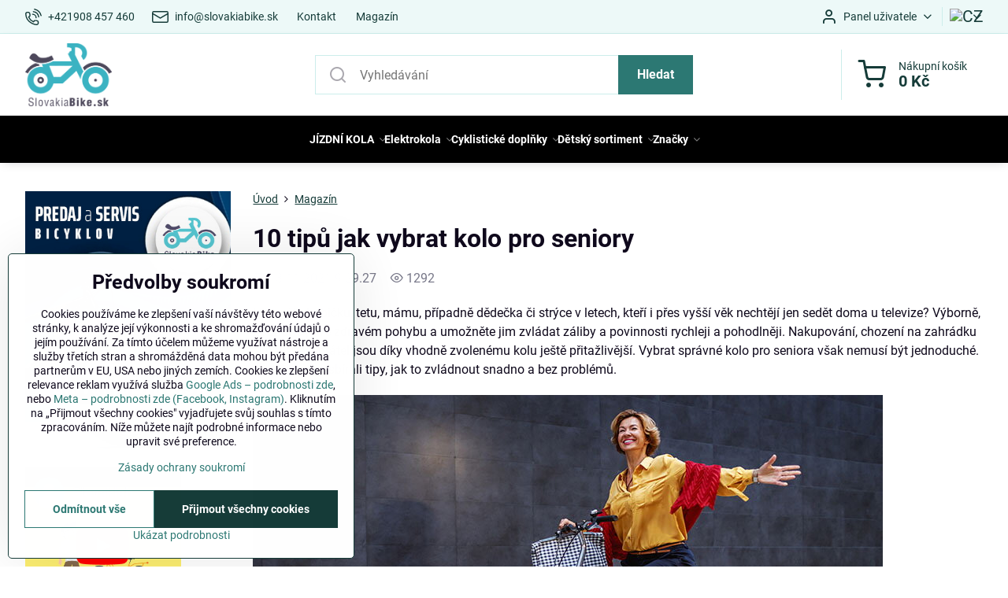

--- FILE ---
content_type: text/html; charset=UTF-8
request_url: https://www.slovakiabike.cz/n/10-tipu-jak-vybrat-kolo-pro-seniory
body_size: 33212
content:

<!DOCTYPE html>
<html  data-lang-code="cz" lang="cs" class="no-js s1-hasHeader1 s1-hasFixedMenu" data-lssid="0802912b099f">
    <head>
        <meta charset="utf-8">
        		<title>10 tipů jak vybrat kolo pro seniory | SlovakiaBike.cz</title>
                    <meta name="description" content="I vy máte babičku, tetu, mámu, případně dědečka či strýce v letech, kteří i přes vyšší věk nechtějí jen sedět doma u televize? Výborně, podpořte je ve zdravém pohybu a umožněte jim zvládat záliby a povinnosti rychleji a pohodlněji. Nakupování, chození na zahrádku či návštěvy přátel jsou díky vhodně zvolenému kolu ještě přitažlivější. Vybrat správné kolo pro seniora však nemusí být jednoduché. Proto jsme sesbírali tipy, jak to zvládnout snadno a bez problémů.">
        		<meta name="viewport" content="width=device-width, initial-scale=1" />
		         
<script data-privacy-group="script">
var FloxSettings = {
'cartItems': {},'cartProducts': {},'cartType': "slider",'loginType': "slider",'regformType': "slider",'langVer': "" 
}; 
 
</script>
<script data-privacy-group="script">
FloxSettings.img_size = { 'min': "50x50",'small': "120x120",'medium': "440x440",'large': "800x800",'max': "1600x1600",'product_antn': "440x440",'product_detail': "800x800" };
</script>
    <template id="privacy_iframe_info">
    <div class="floxIframeBlockedInfo" data-func-text="Funkční" data-analytic-text="Analytické" data-ad-text="Marketingové" data-nosnippet="1">
    <div class="floxIframeBlockedInfo__common">
        <div class="likeH3">Externí obsah je blokován Volbami soukromí</div>
        <p>Přejete si načíst externí obsah?</p>
    </div>
    <div class="floxIframeBlockedInfo__youtube">
        <div class="likeH3">Videa Youtube jsou blokovány Volbami soukromí</div>
        <p>Přejete si načíst Youtube video?</p>
    </div>
    <div class="floxIframeBlockedInfo__buttons">
        <button class="button floxIframeBlockedInfo__once">Povolit jednou</button>
        <button class="button floxIframeBlockedInfo__always" >Povolit a zapamatovat - souhlas s druhem cookie: </button>
    </div>
    <a class="floxIframeBlockedLink__common" href=""><i class="fa fa-external-link"></i> Otevřít obsah v novém okně</a>
    <a class="floxIframeBlockedLink__youtube" href=""><i class="fa fa-external-link"></i> Otevřít video v novém okně</a>
</div>
</template>
<script type="text/javascript" data-privacy-group="script">
FloxSettings.options={},FloxSettings.options.MANDATORY=1,FloxSettings.options.FUNC=2,FloxSettings.options.ANALYTIC=4,FloxSettings.options.AD=8;
FloxSettings.options.fullConsent=15;FloxSettings.options.maxConsent=15;FloxSettings.options.consent=0,localStorage.getItem("floxConsent")&&(FloxSettings.options.consent=parseInt(localStorage.getItem("floxConsent")));FloxSettings.options.sync=1;FloxSettings.google_consent2_options={},FloxSettings.google_consent2_options.AD_DATA=1,FloxSettings.google_consent2_options.AD_PERSON=2;FloxSettings.google_consent2_options.consent=-1,localStorage.getItem("floxGoogleConsent2")&&(FloxSettings.google_consent2_options.consent=parseInt(localStorage.getItem("floxGoogleConsent2")));const privacyIsYoutubeUrl=function(e){return e.includes("youtube.com/embed")||e.includes("youtube-nocookie.com/embed")},privacyIsGMapsUrl=function(e){return e.includes("google.com/maps/embed")||/maps\.google\.[a-z]{2,3}\/maps/i.test(e)},privacyGetPrivacyGroup=function(e){var t="";if(e.getAttribute("data-privacy-group")?t=e.getAttribute("data-privacy-group"):e.closest("*[data-privacy-group]")&&(t=e.closest("*[data-privacy-group]").getAttribute("data-privacy-group")),"IFRAME"===e.tagName){let r=e.src||"";privacyIsYoutubeUrl(r)&&(e.setAttribute("data-privacy-group","func"),t="func"),privacyIsGMapsUrl(r)&&(e.setAttribute("data-privacy-group","func"),t="func")}return"regular"===t&&(t="script"),t},privacyBlockScriptNode=function(e){e.type="javascript/blocked";let t=function(r){"javascript/blocked"===e.getAttribute("type")&&r.preventDefault(),e.removeEventListener("beforescriptexecute",t)};e.addEventListener("beforescriptexecute",t)},privacyHandleScriptTag=function(e){let t=privacyGetPrivacyGroup(e);if(t){if("script"===t)return;"mandatory"===t||"func"===t&&FloxSettings.options.consent&FloxSettings.options.FUNC||"analytic"===t&&FloxSettings.options.consent&FloxSettings.options.ANALYTIC||"ad"===t&&FloxSettings.options.consent&FloxSettings.options.AD||privacyBlockScriptNode(e)}else FloxSettings.options.allow_unclassified||privacyBlockScriptNode(e)},privacyShowPlaceholder=function(e){let t=privacyGetPrivacyGroup(e);var r=document.querySelector("#privacy_iframe_info").content.cloneNode(!0),i=r.querySelector(".floxIframeBlockedInfo__always");i.textContent=i.textContent+r.firstElementChild.getAttribute("data-"+t+"-text"),r.firstElementChild.setAttribute("data-"+t,"1"),r.firstElementChild.removeAttribute("data-func-text"),r.firstElementChild.removeAttribute("data-analytic-text"),r.firstElementChild.removeAttribute("data-ad-text");let o=e.parentNode.classList.contains("blockYoutube");if(e.style.height){let a=e.style.height,c=e.style.width;e.setAttribute("data-privacy-style-height",a),r.firstElementChild.style.setProperty("--iframe-h",a),r.firstElementChild.style.setProperty("--iframe-w",c),e.style.height="0"}else if(e.getAttribute("height")){let n=e.getAttribute("height").replace("px",""),l=e.getAttribute("width").replace("px","");e.setAttribute("data-privacy-height",n),n.includes("%")?r.firstElementChild.style.setProperty("--iframe-h",n):r.firstElementChild.style.setProperty("--iframe-h",n+"px"),l.includes("%")?r.firstElementChild.style.setProperty("--iframe-w",l):r.firstElementChild.style.setProperty("--iframe-w",l+"px"),e.setAttribute("height",0)}else if(o&&e.parentNode.style.maxHeight){let s=e.parentNode.style.maxHeight,p=e.parentNode.style.maxWidth;r.firstElementChild.style.setProperty("--iframe-h",s),r.firstElementChild.style.setProperty("--iframe-w",p)}let u=e.getAttribute("data-privacy-src")||"";privacyIsYoutubeUrl(u)?(r.querySelector(".floxIframeBlockedInfo__common").remove(),r.querySelector(".floxIframeBlockedLink__common").remove(),r.querySelector(".floxIframeBlockedLink__youtube").setAttribute("href",u.replace("/embed/","/watch?v="))):u?(r.querySelector(".floxIframeBlockedInfo__youtube").remove(),r.querySelector(".floxIframeBlockedLink__youtube").remove(),r.querySelector(".floxIframeBlockedLink__common").setAttribute("href",u)):(r.querySelector(".floxIframeBlockedInfo__once").remove(),r.querySelector(".floxIframeBlockedInfo__youtube").remove(),r.querySelector(".floxIframeBlockedLink__youtube").remove(),r.querySelector(".floxIframeBlockedLink__common").remove(),r.querySelector(".floxIframeBlockedInfo__always").classList.add("floxIframeBlockedInfo__always--reload")),e.parentNode.insertBefore(r,e.nextSibling),o&&e.parentNode.classList.add("blockYoutube--blocked")},privacyHidePlaceholderIframe=function(e){var t=e.nextElementSibling;if(t&&t.classList.contains("floxIframeBlockedInfo")){let r=e.parentNode.classList.contains("blockYoutube");r&&e.parentNode.classList.remove("blockYoutube--blocked"),e.getAttribute("data-privacy-style-height")?e.style.height=e.getAttribute("data-privacy-style-height"):e.getAttribute("data-privacy-height")?e.setAttribute("height",e.getAttribute("data-privacy-height")):e.classList.contains("invisible")&&e.classList.remove("invisible"),t.remove()}},privacyBlockIframeNode=function(e){var t=e.src||"";""===t&&e.getAttribute("data-src")&&(t=e.getAttribute("data-src")),e.setAttribute("data-privacy-src",t),e.removeAttribute("src"),!e.classList.contains("floxNoPrivacyPlaceholder")&&(!e.style.width||parseInt(e.style.width)>200)&&(!e.getAttribute("width")||parseInt(e.getAttribute("width"))>200)&&(!e.style.height||parseInt(e.style.height)>200)&&(!e.getAttribute("height")||parseInt(e.getAttribute("height"))>200)&&(!e.style.display||"none"!==e.style.display)&&(!e.style.visibility||"hidden"!==e.style.visibility)&&privacyShowPlaceholder(e)},privacyHandleIframeTag=function(e){let t=privacyGetPrivacyGroup(e);if(t){if("script"===t||"mandatory"===t)return;if("func"===t&&FloxSettings.options.consent&FloxSettings.options.FUNC)return;if("analytic"===t&&FloxSettings.options.consent&FloxSettings.options.ANALYTIC||"ad"===t&&FloxSettings.options.consent&FloxSettings.options.AD)return;privacyBlockIframeNode(e)}else{if(FloxSettings.options.allow_unclassified)return;privacyBlockIframeNode(e)}},privacyHandleYoutubeGalleryItem=function(e){if(!(FloxSettings.options.consent&FloxSettings.options.FUNC)){var t=e.closest(".gallery").getAttribute("data-preview-height"),r=e.getElementsByTagName("img")[0],i=r.getAttribute("src").replace(t+"/"+t,"800/800");r.classList.contains("flox-lazy-load")&&(i=r.getAttribute("data-src").replace(t+"/"+t,"800/800")),e.setAttribute("data-href",e.getAttribute("href")),e.setAttribute("href",i),e.classList.replace("ytb","ytbNoConsent")}},privacyBlockPrivacyElementNode=function(e){e.classList.contains("floxPrivacyPlaceholder")?(privacyShowPlaceholder(e),e.classList.add("invisible")):e.style.display="none"},privacyHandlePrivacyElementNodes=function(e){let t=privacyGetPrivacyGroup(e);if(t){if("script"===t||"mandatory"===t)return;if("func"===t&&FloxSettings.options.consent&FloxSettings.options.FUNC)return;if("analytic"===t&&FloxSettings.options.consent&FloxSettings.options.ANALYTIC||"ad"===t&&FloxSettings.options.consent&FloxSettings.options.AD)return;privacyBlockPrivacyElementNode(e)}else{if(FloxSettings.options.allow_unclassified)return;privacyBlockPrivacyElementNode(e)}};function privacyLoadScriptAgain(e){var t=document.getElementsByTagName("head")[0],r=document.createElement("script");r.src=e.getAttribute("src"),t.appendChild(r),e.parentElement.removeChild(e)}function privacyExecuteScriptAgain(e){var t=document.getElementsByTagName("head")[0],r=document.createElement("script");r.textContent=e.textContent,t.appendChild(r),e.parentElement.removeChild(e)}function privacyEnableScripts(){document.querySelectorAll('script[type="javascript/blocked"]').forEach(e=>{let t=privacyGetPrivacyGroup(e);(FloxSettings.options.consent&FloxSettings.options.ANALYTIC&&t.includes("analytic")||FloxSettings.options.consent&FloxSettings.options.AD&&t.includes("ad")||FloxSettings.options.consent&FloxSettings.options.FUNC&&t.includes("func"))&&(e.getAttribute("src")?privacyLoadScriptAgain(e):privacyExecuteScriptAgain(e))})}function privacyEnableIframes(){document.querySelectorAll("iframe[data-privacy-src]").forEach(e=>{let t=privacyGetPrivacyGroup(e);if(!(FloxSettings.options.consent&FloxSettings.options.ANALYTIC&&t.includes("analytic")||FloxSettings.options.consent&FloxSettings.options.AD&&t.includes("ad")||FloxSettings.options.consent&FloxSettings.options.FUNC&&t.includes("func")))return;privacyHidePlaceholderIframe(e);let r=e.getAttribute("data-privacy-src");e.setAttribute("src",r),e.removeAttribute("data-privacy-src")})}function privacyEnableYoutubeGalleryItems(){FloxSettings.options.consent&FloxSettings.options.FUNC&&(document.querySelectorAll(".ytbNoConsent").forEach(e=>{e.setAttribute("href",e.getAttribute("data-href")),e.classList.replace("ytbNoConsent","ytb")}),"function"==typeof initGalleryPlugin&&initGalleryPlugin())}function privacyEnableBlockedContent(e,t){document.querySelectorAll(".floxCaptchaCont").length&&(e&FloxSettings.options.FUNC)!=(t&FloxSettings.options.FUNC)?window.location.reload():(privacyEnableScripts(),privacyEnableIframes(),privacyEnableYoutubeGalleryItems(),"function"==typeof FloxSettings.privacyEnableScriptsCustom&&FloxSettings.privacyEnableScriptsCustom())}
function privacyUpdateConsent(){ FloxSettings.ga4&&"function"==typeof gtag&&gtag("consent","update",{ad_storage:FloxSettings.options.consent&FloxSettings.options.AD?"granted":"denied",analytics_storage:FloxSettings.options.consent&FloxSettings.options.ANALYTIC?"granted":"denied",functionality_storage:FloxSettings.options.consent&FloxSettings.options.FUNC?"granted":"denied",personalization_storage:FloxSettings.options.consent&FloxSettings.options.FUNC?"granted":"denied",security_storage:FloxSettings.options.consent&FloxSettings.options.FUNC?"granted":"denied",ad_user_data:FloxSettings.google_consent2_options.consent>-1&&FloxSettings.google_consent2_options.consent&FloxSettings.google_consent2_options.AD_DATA?"granted":"denied",ad_personalization:FloxSettings.google_consent2_options.consent>-1&&FloxSettings.google_consent2_options.consent&FloxSettings.google_consent2_options.AD_PERSON?"granted":"denied"});if(FloxSettings.sklik&&FloxSettings.sklik.active){var e={rtgId:FloxSettings.sklik.seznam_retargeting_id,consent:FloxSettings.options.consent&&FloxSettings.options.consent&FloxSettings.options.ANALYTIC?1:0};"category"===FloxSettings.sklik.pageType?(e.category=FloxSettings.sklik.category,e.pageType=FloxSettings.sklik.pageType):"offerdetail"===FloxSettings.sklik.pagetype&&(e.itemId=FloxSettings.sklik.itemId,e.pageType=FloxSettings.sklik.pageType),window.rc&&window.rc.retargetingHit&&window.rc.retargetingHit(e)}"function"==typeof loadCartFromLS&&"function"==typeof saveCartToLS&&(loadCartFromLS(),saveCartToLS());}
const observer=new MutationObserver(e=>{e.forEach(({addedNodes:e})=>{e.forEach(e=>{if(FloxSettings.options.consent!==FloxSettings.options.maxConsent){if(1===e.nodeType&&"SCRIPT"===e.tagName)return privacyHandleScriptTag(e);if(1===e.nodeType&&"IFRAME"===e.tagName)return privacyHandleIframeTag(e);if(1===e.nodeType&&"A"===e.tagName&&e.classList.contains("ytb"))return privacyHandleYoutubeGalleryItem(e);if(1===e.nodeType&&"SCRIPT"!==e.tagName&&"IFRAME"!==e.tagName&&e.classList.contains("floxPrivacyElement"))return privacyHandlePrivacyElementNodes(e)}1===e.nodeType&&(e.classList.contains("mainPrivacyModal")||e.classList.contains("mainPrivacyBar"))&&(FloxSettings.options.consent>0&&!FloxSettings.options.forceShow&&-1!==FloxSettings.google_consent2_options.consent?e.style.display="none":FloxSettings.options.consent>0&&-1===FloxSettings.google_consent2_options.consent?e.classList.add("hideBWConsentOptions"):-1!==FloxSettings.google_consent2_options.consent&&e.classList.add("hideGC2ConsentOptions"))})})});observer.observe(document.documentElement,{childList:!0,subtree:!0}),document.addEventListener("DOMContentLoaded",function(){observer.disconnect()});const createElementBackup=document.createElement;document.createElement=function(...e){if("script"!==e[0].toLowerCase())return createElementBackup.bind(document)(...e);let n=createElementBackup.bind(document)(...e);return n.setAttribute("data-privacy-group","script"),n};
</script>

<meta name="referrer" content="no-referrer-when-downgrade">


<link rel="canonical" href="https://www.slovakiabike.cz/n/10-tipu-jak-vybrat-kolo-pro-seniory">
    

<meta property="og:title" content="10 tipů jak vybrat kolo pro seniory | SlovakiaBike.cz">

<meta property="og:url" content="https://www.slovakiabike.cz/n/10-tipu-jak-vybrat-kolo-pro-seniory">
<meta property="og:description" content="I vy máte babičku, tetu, mámu, případně dědečka či strýce v letech, kteří i přes vyšší věk nechtějí jen sedět doma u televize? Výborně, podpořte je ve zdravém pohybu a umožněte jim zvládat záliby a povinnosti rychleji a pohodlněji. Nakupování, chození na zahrádku či návštěvy přátel jsou díky vhodně zvolenému kolu ještě přitažlivější. Vybrat správné kolo pro seniora však nemusí být jednoduché. Proto jsme sesbírali tipy, jak to zvládnout snadno a bez problémů.">

<meta name="twitter:card" content="summary_large_image">
<meta name="twitter:title" content="10 tipů jak vybrat kolo pro seniory | SlovakiaBike.cz">
<meta name="twitter:description" content="I vy máte babičku, tetu, mámu, případně dědečka či strýce v letech, kteří i přes vyšší věk nechtějí jen sedět doma u televize? Výborně, podpořte je ve zdravém pohybu a umožněte jim zvládat záliby a povinnosti rychleji a pohodlněji. Nakupování, chození na zahrádku či návštěvy přátel jsou díky vhodně zvolenému kolu ještě přitažlivější. Vybrat správné kolo pro seniora však nemusí být jednoduché. Proto jsme sesbírali tipy, jak to zvládnout snadno a bez problémů.">

    <meta property="og:locale" content="cs_CZ">

        <meta property="og:type" content="article">
    <meta property="og:image" content="https://www.slovakiabike.cz/resize/e/1200/630/files/magazin/10-tipov-ako-vybrat-bicykel-pre-seniorov/no-wmstarsia-pani-na-bicykli.jpg"> 
    <meta name="twitter:image" content="https://www.slovakiabike.cz/resize/e/1200/630/files/magazin/10-tipov-ako-vybrat-bicykel-pre-seniorov/no-wmstarsia-pani-na-bicykli.jpg">    
    <link href="https://www.slovakiabike.cz/resize/e/440/440/files/magazin/10-tipov-ako-vybrat-bicykel-pre-seniorov/no-wmstarsia-pani-na-bicykli.jpg" rel="previewimage">   
<script data-privacy-group="script" type="application/ld+json">
{
    "@context": "https://schema.org",
    "@type": "WebPage",
    "name": "10 tipů jak vybrat kolo pro seniory | SlovakiaBike.cz",
    "description": "I vy máte babičku, tetu, mámu, případně dědečka či strýce v letech, kteří i přes vyšší věk nechtějí jen sedět doma u televize? Výborně, podpořte je ve zdravém pohybu a umožněte jim zvládat záliby a povinnosti rychleji a pohodlněji. Nakupování, chození na zahrádku či návštěvy přátel jsou díky vhodně zvolenému kolu ještě přitažlivější. Vybrat správné kolo pro seniora však nemusí být jednoduché. Proto jsme sesbírali tipy, jak to zvládnout snadno a bez problémů.",
    "image": "https://www.slovakiabike.cz/resize/e/440/440/files/magazin/10-tipov-ako-vybrat-bicykel-pre-seniorov/no-wmstarsia-pani-na-bicykli.jpg"}
</script>
<link rel="alternate" type="application/rss+xml" title="RSS feed pro www.slovakiabike.cz" href="/e/rss/news">

<link rel="dns-prefetch" href="https://www.biznisweb.sk">
<link rel="preconnect" href="https://www.biznisweb.sk/" crossorigin>
<style type="text/css">
        

@font-face {
  font-family: 'PT Sans';
  font-style: normal;
  font-display: swap;
  font-weight: 400;
  src: local(''),
       url('https://www.biznisweb.sk/templates/bw-fonts/pt-sans-v17-latin-ext_latin-regular.woff2') format('woff2'),
       url('https://www.biznisweb.sk/templates/bw-fonts/pt-sans-v17-latin-ext_latin-regular.woff') format('woff');
}


@font-face {
  font-family: 'PT Sans';
  font-style: normal;
  font-display: swap;
  font-weight: 700;
  src: local(''),
       url('https://www.biznisweb.sk/templates/bw-fonts/pt-sans-v17-latin-ext_latin-700.woff2') format('woff2'),
       url('https://www.biznisweb.sk/templates/bw-fonts/pt-sans-v17-latin-ext_latin-700.woff') format('woff');
}

@font-face {
  font-family: 'Roboto';
  font-style: normal;
  font-display: swap;
  font-weight: 400;
  src: local(''),
       url('https://www.biznisweb.sk/templates/bw-fonts/roboto-v30-latin-ext_latin-regular.woff2') format('woff2'),
       url('https://www.biznisweb.sk/templates/bw-fonts/roboto-v30-latin-ext_latin-regular.woff') format('woff');
}


@font-face {
  font-family: 'Roboto';
  font-style: normal;
  font-display: swap;
  font-weight: 700;
  src: local(''),
       url('https://www.biznisweb.sk/templates/bw-fonts/roboto-v30-latin-ext_latin-700.woff2') format('woff2'),
       url('https://www.biznisweb.sk/templates/bw-fonts/roboto-v30-latin-ext_latin-700.woff') format('woff');
}
</style>

<link rel="preload" href="/erp-templates/skins/flat/universal/fonts/fontawesome-webfont.woff2" as="font" type="font/woff2" crossorigin>
<link href="/erp-templates/260119150442/universal.css" rel="stylesheet" type="text/css" media="all">  




<script data-privacy-group="mandatory">
    FloxSettings.trackerData = {
                    'cartIds': []
            };
    </script>    <!-- Global site tag (gtag.js) - Google Analytics -->
    <script async src="https://www.googletagmanager.com/gtag/js?id=G-KLDRDLH0S9" data-privacy-group="regular"></script>    
    <script data-privacy-group="regular">
        window.dataLayer = window.dataLayer || [];
        function gtag(){ dataLayer.push(arguments); }
        if(FloxSettings.options) {
          if(FloxSettings.options.consent) {
            gtag('consent', 'default', {
              'ad_storage': (FloxSettings.options.consent & FloxSettings.options.AD)?'granted':'denied',
              'analytics_storage': (FloxSettings.options.consent & FloxSettings.options.ANALYTIC)?'granted':'denied',
              'functionality_storage': (FloxSettings.options.consent & FloxSettings.options.FUNC)?'granted':'denied',
              'personalization_storage': (FloxSettings.options.consent & FloxSettings.options.FUNC)?'granted':'denied',
              'security_storage': (FloxSettings.options.consent & FloxSettings.options.FUNC)?'granted':'denied',
              'ad_user_data': ((FloxSettings.google_consent2_options.consent > -1) && FloxSettings.google_consent2_options.consent & FloxSettings.google_consent2_options.AD_DATA)?'granted':'denied',
              'ad_personalization': ((FloxSettings.google_consent2_options.consent > -1) && FloxSettings.google_consent2_options.consent & FloxSettings.google_consent2_options.AD_PERSON)?'granted':'denied',
              'wait_for_update': 500
            });  
          } else {
            gtag('consent', 'default', {
              'ad_storage': 'denied',
              'analytics_storage': 'denied',
              'functionality_storage': 'denied',
              'personalization_storage': 'denied',
              'security_storage': 'denied',
              'ad_user_data': 'denied',
              'ad_personalization': 'denied',
              'wait_for_update': 500
            });  
          }
        }
        gtag('js', new Date());
     
        gtag('set', { 'currency': 'CZK' }); 
      
    

    FloxSettings.ga4 = 1;
    FloxSettings.gtagID = 'G-KLDRDLH0S9';
    gtag('config', 'G-KLDRDLH0S9',{  'groups': 'ga4' });   

  
    </script>   
 
    <link rel="shortcut icon" href="/files/david/banner/favicon/slovakiabike.png">
    <link rel="icon" href="/files/david/banner/favicon/slovakiabike.png?refresh" type="image/x-icon">

		<script data-privacy-group="script">
			FloxSettings.cartType = "same_page";
			FloxSettings.loginType = "custom";
			FloxSettings.regformType = "custom";
		</script>
												<style>
			:root {
				--s1-accentTransparent: #2C787317;
				--s1-accentComplement: #fff;
				--s1-maccentComplement: #fff;
				--s1-menuBgComplementTransparent: #fffb;
				--s1-menuBgComplementTransparent2: #fff2;
				--s1-menuBgComplement: #fff;
				--s1-accentDark: #163c39;
			}
		</style>

		</head>
<body class="s1-pt-engine ">
    
    <noscript class="noprint">
        <div id="noscript">
            Javascript není prohlížečem podporován nebo je vypnutý. Pro zobrazení stránky tak, jak byla zamýšlena, použijte prohlížeč s podporou JavaScriptu.
            <br>Pomoc: <a href="https://www.enable-javascript.com/" target="_blank">Enable-Javascript.com</a>.
        </div>
    </noscript>
    
    <div class="oCont remodal-bg">
																								
						

	
	<section class="s1-headerTop s1-headerTop-style1 noprint">
		<div class="s1-cont flex ai-c">
							<div class="s1-headerTop-left">
					                        <div id="box-id-top_header_left" class="pagebox">
                                                        	<nav class="s1-topNav">
		<ul class="s1-topNav-items">
																				<li class="s1-topNav-item ">
						<a class="s1-topNav-link " href="tel:+421908457460" >
															    <i class="navIcon navIconBWSet imgIcon50"><svg xmlns="http://www.w3.org/2000/svg" width="32.363" height="32.696" viewBox="0 0 32.363 32.696" fill="currentColor">
    <path d="M50.089,33.454a1.089,1.089,0,0,1-1.057-.818A16.444,16.444,0,0,0,36.816,20.8a1.085,1.085,0,1,1,.485-2.116A18.64,18.64,0,0,1,51.148,32.1a1.085,1.085,0,0,1-.789,1.319A1.146,1.146,0,0,1,50.089,33.454Z" transform="translate(-18.819 -18.652)"/>
    <path d="M45.271,36.015a1.091,1.091,0,0,1-1.08-.933,11.093,11.093,0,0,0-9.62-9.407,1.085,1.085,0,1,1,.271-2.153A13.276,13.276,0,0,1,46.353,34.778,1.086,1.086,0,0,1,45.425,36,1.151,1.151,0,0,1,45.271,36.015Z" transform="translate(-18.819 -18.652)"/>
    <path d="M40.16,37.721a1.088,1.088,0,0,1-1.091-1.085,5.871,5.871,0,0,0-5.884-5.846,1.085,1.085,0,1,1,0-2.17,8.051,8.051,0,0,1,8.067,8.016A1.089,1.089,0,0,1,40.16,37.721Z" transform="translate(-18.819 -18.652)"/>
    <path d="M40.781,51.348l-.179,0c-6.259-.15-21.417-6.59-21.781-21.646a4.416,4.416,0,0,1,4.195-4.873l1.667-.04c1.493-.022,4.368,1.1,4.478,5.638.1,4.086-1.181,4.893-1.953,5.009a1.073,1.073,0,0,1-.138.013l-.32.007a16.914,16.914,0,0,0,8.062,8.011l.007-.317a1.285,1.285,0,0,1,.012-.138c.118-.767.929-2.037,5.042-1.941,4.569.11,5.709,2.959,5.672,4.451l-.04,1.657a4.594,4.594,0,0,1-.661,2.126A4.425,4.425,0,0,1,40.781,51.348ZM24.763,26.956h-.027L23.069,27c-.491.022-2.123.281-2.066,2.651.352,14.5,15.42,19.427,19.652,19.528,2.388.091,2.645-1.564,2.668-2.063l.04-1.646c.018-.74-.7-2.161-3.542-2.229a6.37,6.37,0,0,0-2.828.344l-.005.2a1.988,1.988,0,0,1-.9,1.613,2.014,2.014,0,0,1-1.841.184,18.874,18.874,0,0,1-9.628-9.568,1.973,1.973,0,0,1,.186-1.828,2.006,2.006,0,0,1,1.622-.9l.2,0a6.306,6.306,0,0,0,.346-2.809C26.911,27.686,25.516,26.956,24.763,26.956Zm10.3,16.612h0Z" transform="translate(-18.819 -18.652)"/>
</svg>
</i>

														<span class="s1-topNav-linkText">+421908 457 460</span>
						</a>
					</li>
																								<li class="s1-topNav-item ">
						<a class="s1-topNav-link " href="mailto:info@slovakiabike.sk" >
															    <i class="navIcon navIconBWSet imgIcon50"><svg xmlns="http://www.w3.org/2000/svg" width="34.079" height="24.679" viewBox="0 0 34.079 24.679" fill="currentColor">
  <path d="M48.018,22.66H21.982a4.027,4.027,0,0,0-4.022,4.022V43.318a4.028,4.028,0,0,0,4.022,4.022H48.018a4.028,4.028,0,0,0,4.022-4.022V26.682A4.027,4.027,0,0,0,48.018,22.66ZM21.982,25.084H48.018a1.6,1.6,0,0,1,1.6,1.6v.843L35.068,36.016l-14.684-8.7v-.629A1.6,1.6,0,0,1,21.982,25.084ZM48.018,44.916H21.982a1.6,1.6,0,0,1-1.6-1.6V30.128l14.061,8.336a1.208,1.208,0,0,0,1.229,0l13.942-8.137V43.318A1.6,1.6,0,0,1,48.018,44.916Z" transform="translate(-17.96 -22.66)"/>
</svg>
</i>

														<span class="s1-topNav-linkText">info@slovakiabike.sk</span>
						</a>
					</li>
																								<li class="s1-topNav-item ">
						<a class="s1-topNav-link " href="/kontakt" >
														<span class="s1-topNav-linkText">Kontakt</span>
						</a>
					</li>
																								<li class="s1-topNav-item ">
						<a class="s1-topNav-link " href="/magazin" >
														<span class="s1-topNav-linkText">Magazín</span>
						</a>
					</li>
									</ul>
	</nav>

                             
            </div> 
    
				</div>
										<div class="s1-headerTop-right flex ml-a">
											<div class="s1-dropDown s1-loginDropdown">
	<a href="/e/login" class="s1-dropDown-toggler">
		<i class="s1-icon s1-icon-user s1-dropDown-icon" aria-hidden="true"></i>
		<span class="s1-dropDown-title">Panel uživatele</span>
		<i class="fa fa-angle-down s1-dropDown-arrow"></i>
	</a>
	<ul class="s1-dropDown-items">
				<li class="s1-dropDown-item">
			<a class="s1-dropDown-link" href="/e/login" data-remodal-target="s1-acc">
				<i class="s1-icon s1-icon-log-in s1-dropDown-icon"></i>
				<span class="s1-dropDown-title">Přihlásit se</span>
			</a>
		</li>
						<li class="s1-dropDown-item">
			<a class="s1-dropDown-link" href="/e/account/register">
				<i class="s1-icon s1-icon-user-plus s1-dropDown-icon"></i>
				<span class="s1-dropDown-title">Registrace</span>
			</a>
		</li>
    		</ul>
</div>

																	<div class="s1-flags s1-dropDown">
		<button class="s1-flags-currentLang s1-dropDown-toggler">
			<img class="s1-flag-img s1-dropDown-img" src="/erp/images/flags/flat/24/CZ.png" alt="CZ">
			<i class="fa fa-angle-down s1-dropDown-arrow"></i>
		</button>
		<ul class="s1-flags-dropDown s1-dropDown-items">
											<li class="s1-dropDown-item">
					<a class="s1-flags-lang s1-dropDown-link flag-sk" href="https://www.slovakiabike.sk">
						<img class="s1-flag-img s1-dropDown-img" src="/erp/images/flags/flat/24/SK.png" alt="SK">
						    
							<span class="s1-flag-title s1-dropDown-title">Slovakia</span>
											</a>
				</li>
				        									<li class="s1-dropDown-item">
					<a class="s1-flags-lang s1-dropDown-link flag-hu" href="https://www.tutikerekpar.hu">
						<img class="s1-flag-img s1-dropDown-img" src="/erp/images/flags/flat/24/HU.png" alt="HU">
						    
							<span class="s1-flag-title s1-dropDown-title">Hungary</span>
											</a>
				</li>
				        					        			</ul>
	</div>

									</div>
					</div>
	</section>
<header class="s1-header s1-header-style1  noprint">
	<section class="s1-header-cont s1-cont flex">
		<div class="s1-header-logo">
							<a class="s1-imglogo" href="/"><img src="/files/david/no-wmslovakiabike2017-01-17-23-32-21.png" alt="Logo"></a>
					</div>
		<div class="s1-header-actions flex">
						<div class="s1-header-search">
				<!-- search activator -->
				<div class="s1-header-action m-hide">
					<a href="/e/search" title="Hledat" class="s1-header-actionLink s1-searchActivatorJS"><i class="s1-icon s1-icon-search"></i></a>
				</div>
					<form action="/e/search" method="get" class="siteSearchForm s1-topSearch-form">
		<div class="siteSearchCont s1-topSearch">
			<label class="s1-siteSearch-label flex">
				<i class="s1-icon s1-icon-search rm-hide"></i>
				<input data-pages="Stránky" data-products="Produkty" data-categories="Kategorie" data-news="Novinky" data-brands="Výrobce" class="siteSearchInput" id="s1-small-search" placeholder="Vyhledávání" name="word" type="text" value="">
				<button class="button" type="submit">Hledat</button>
			</label>
		</div>
	</form>

			</div>
			
												<!-- cart -->
			<div class="s1-headerCart-outer">
				            
    		<div class="s1-header-action s1-headerCart">
			<a class="s1-header-actionLink smallCart" href="/e/cart/index" title="Nákupní košík">
				<i class="s1-icon s1-icon-shopping-cart"></i>
				<span class="smallCartItems buttonCartInvisible invisible">0</span>
				<div class="s1-scText rl-hide">
					<span class="s1-scTitle">Nákupní košík</span>
					<span class="smallCartTotal smallCartPrice" data-pieces="0">0 Kč</span>
				</div>
			</a>
			<div id="s1-customSmallCartCont" class="s1-smallCart-wrapper"></div>
		</div>
    
			</div>
			<!-- menu -->
						<div class="s1-header-action l-hide">
				<button aria-label="Menu" class="s1-header-actionLink s1-menuActivatorJS"><i class="s1-icon s1-icon-menu"></i></button>
			</div>
					</div>
	</section>
		<div class="s1-menu-section s1-header-color2">
					<div class="s1-menu-overlay s1-menuActivatorJS l-hide"></div>
			<div class="s1-menu-wrapper">
				<div class="s1-menu-header l-hide">
					Menu
					<span class="s1-menuClose s1-menuActivatorJS">✕</span>
				</div>
				<div class="s1-menu-cont s1-cont">
											                        <div id="box-id-flox_main_menu" class="pagebox">
                                                        																																<nav class="s1-menu s1-menu-center ">
						<ul class="s1-menu-items">
														
																																																																																																															
											<li class="s1-menu-item  hasSubmenu s1-sub-group s1-sub-group-blockLinks ">
							<a class="s1-menu-link " href="/c/jizdni-kola">
																<span>JÍZDNÍ KOLA</span>
								<i class="s1-menuChevron fa fa-angle-right"></i>							</a>
															<ul class="s1-submenu-items level-1">
								<li class="s1-submenu-item level-1 hasIcon hasSubmenu  ">
															<a class="s1-submenu-image rl-hide" href="/c/jizdni-kola/mestska-kola">
						<img class="s1-submenu-img flox-lazy-load" data-src="/resize/e/100/100/files/2018/ctm/mestske/summer/ctm-summer-losos.jpg" alt="MĚSTSKÁ KOLA | SlovakiaBike" loading="lazy">
					</a>
										<a href="/c/jizdni-kola/mestska-kola" class="s1-submenu-link ">
						<span>Městská kola</span>
						<i class="s1-menuChevron fa fa-angle-right l-hide"></i>					</a>
																		     
                                        																														<ul class="s1-submenu-items level-2">
								<li class="s1-submenu-item level-2    ">
															<a href="/c/jizdni-kola/mestska-kola/mestska-kola-28" class="s1-submenu-link ">
						<span>Městská kola 28"</span>
											</a>
									</li>
								<li class="s1-submenu-item level-2    ">
															<a href="/c/jizdni-kola/mestska-kola/mestska-kola-26" class="s1-submenu-link ">
						<span>Městská kola 26"</span>
											</a>
									</li>
								<li class="s1-submenu-item level-2    ">
															<a href="/c/jizdni-kola/mestska-kola/mestska-kola-24" class="s1-submenu-link ">
						<span>Městská kola 24"</span>
											</a>
									</li>
								<li class="s1-submenu-item level-2    ">
															<a href="/c/jizdni-kola/mestska-kola/mestska-kola-20" class="s1-submenu-link ">
						<span>Městská kola 20"</span>
											</a>
									</li>
											</ul>
		    
															</li>
								<li class="s1-submenu-item level-1 hasIcon hasSubmenu  ">
															<a class="s1-submenu-image rl-hide" href="/c/jizdni-kola/trekingova-kola">
						<img class="s1-submenu-img flox-lazy-load" data-src="/resize/e/100/100/files/2018/ctm/tour/targa/ctm-targa.jpg" alt="Trekingová kola | SlovakiaBike" loading="lazy">
					</a>
										<a href="/c/jizdni-kola/trekingova-kola" class="s1-submenu-link ">
						<span>Trekingová kola</span>
						<i class="s1-menuChevron fa fa-angle-right l-hide"></i>					</a>
																		     
                                        																														<ul class="s1-submenu-items level-2">
								<li class="s1-submenu-item level-2    ">
															<a href="/c/jizdni-kola/trekingova-kola/damske-trekingova-kola" class="s1-submenu-link ">
						<span>Dámské trekingová kola</span>
											</a>
									</li>
								<li class="s1-submenu-item level-2    ">
															<a href="/c/jizdni-kola/trekingova-kola/panske-trekingova-kola" class="s1-submenu-link ">
						<span>Pánské trekingová kola</span>
											</a>
									</li>
											</ul>
		    
															</li>
								<li class="s1-submenu-item level-1 hasIcon hasSubmenu  ">
															<a class="s1-submenu-image rl-hide" href="/c/jizdni-kola/krosova-kola">
						<img class="s1-submenu-img flox-lazy-load" data-src="/resize/e/100/100/files/2018/ctm/krosove/panske/tranz-twister/ctm-twister-3.0.jpg" alt="Krosová kola | SlovakiaBike" loading="lazy">
					</a>
										<a href="/c/jizdni-kola/krosova-kola" class="s1-submenu-link ">
						<span>Krosová kola</span>
						<i class="s1-menuChevron fa fa-angle-right l-hide"></i>					</a>
																		     
                                        																														<ul class="s1-submenu-items level-2">
								<li class="s1-submenu-item level-2    ">
															<a href="/c/jizdni-kola/krosova-kola/damske-krosova-kola" class="s1-submenu-link ">
						<span>Dámské krosová kola</span>
											</a>
									</li>
								<li class="s1-submenu-item level-2    ">
															<a href="/c/jizdni-kola/krosova-kola/panske-krosova-kola" class="s1-submenu-link ">
						<span>Pánské krosová kola</span>
											</a>
									</li>
											</ul>
		    
															</li>
								<li class="s1-submenu-item level-1 hasIcon hasSubmenu  ">
															<a class="s1-submenu-image rl-hide" href="/c/jizdni-kola/horska-kola">
						<img class="s1-submenu-img flox-lazy-load" data-src="/resize/e/100/100/files/2018/ctm/horske/panske/terrano/ctm-terrano-2.0-.jpg" alt="Horská kola | SlovakiaBike" loading="lazy">
					</a>
										<a href="/c/jizdni-kola/horska-kola" class="s1-submenu-link ">
						<span>Horská kola</span>
						<i class="s1-menuChevron fa fa-angle-right l-hide"></i>					</a>
																		     
                                        																														<ul class="s1-submenu-items level-2">
								<li class="s1-submenu-item level-2  hasSubmenu  ">
															<a href="/c/jizdni-kola/horska-kola/damske-horska-kola" class="s1-submenu-link ">
						<span>Dámské horská kola</span>
						<i class="s1-menuChevron fa fa-angle-right l-hide"></i>					</a>
																		     
                                        														<ul class="s1-submenu-items level-3 l-hide">
								<li class="s1-submenu-item level-3    ">
															<a href="/c/jizdni-kola/horska-kola/damske-horska-kola/damska-horska-kola-29" class="s1-submenu-link ">
						<span>Dámská horská kola 29"</span>
											</a>
									</li>
								<li class="s1-submenu-item level-3    ">
															<a href="/c/jizdni-kola/horska-kola/damske-horska-kola/damska-horska-kola-27-5" class="s1-submenu-link ">
						<span>Dámská horská kola 27,5"</span>
											</a>
									</li>
								<li class="s1-submenu-item level-3    ">
															<a href="/c/jizdni-kola/horska-kola/damske-horska-kola/damska-horska-kola-26" class="s1-submenu-link ">
						<span>Dámská horská kola 26"</span>
											</a>
									</li>
											</ul>
		    
															</li>
								<li class="s1-submenu-item level-2  hasSubmenu  ">
															<a href="/c/jizdni-kola/horska-kola/panske-horska-kola" class="s1-submenu-link ">
						<span>Pánské horská kola</span>
						<i class="s1-menuChevron fa fa-angle-right l-hide"></i>					</a>
																		     
                                        														<ul class="s1-submenu-items level-3 l-hide">
								<li class="s1-submenu-item level-3    ">
															<a href="/c/jizdni-kola/horska-kola/panske-horska-kola/panska-horska-kola-29" class="s1-submenu-link ">
						<span>Pánská horská kola 29"</span>
											</a>
									</li>
								<li class="s1-submenu-item level-3    ">
															<a href="/c/jizdni-kola/horska-kola/panske-horska-kola/panska-horska-kola-27-5" class="s1-submenu-link ">
						<span>Pánská horská kola 27,5"</span>
											</a>
									</li>
								<li class="s1-submenu-item level-3    ">
															<a href="/c/jizdni-kola/horska-kola/panske-horska-kola/panska-horska-kola-26" class="s1-submenu-link ">
						<span>Pánská horská kola 26"</span>
											</a>
									</li>
											</ul>
		    
															</li>
											</ul>
		    
															</li>
								<li class="s1-submenu-item level-1 hasIcon hasSubmenu  ">
															<a class="s1-submenu-image rl-hide" href="/c/jizdni-kola/detska-kola">
						<img class="s1-submenu-img flox-lazy-load" data-src="/resize/e/100/100/files/2018/ctm/detske/scooby/ctm-scooby-3.0.jpg" alt="Dětská kola | SlovakiaBike" loading="lazy">
					</a>
										<a href="/c/jizdni-kola/detska-kola" class="s1-submenu-link ">
						<span>Dětská kola</span>
						<i class="s1-menuChevron fa fa-angle-right l-hide"></i>					</a>
																		     
                                        																														<ul class="s1-submenu-items level-2">
								<li class="s1-submenu-item level-2  hasSubmenu  ">
															<a href="/c/jizdni-kola/detska-kola/detska-kola-26" class="s1-submenu-link ">
						<span>Dětská kola 26"</span>
						<i class="s1-menuChevron fa fa-angle-right l-hide"></i>					</a>
																		     
                                        														<ul class="s1-submenu-items level-3 l-hide">
								<li class="s1-submenu-item level-3    ">
															<a href="/c/jizdni-kola/detska-kola/detska-kola-26/divci-kola-26" class="s1-submenu-link ">
						<span>Dívčí kola 26"</span>
											</a>
									</li>
								<li class="s1-submenu-item level-3    ">
															<a href="/c/jizdni-kola/detska-kola/detska-kola-26/chlapecke-kola-26" class="s1-submenu-link ">
						<span>Chlapecké kola 26"</span>
											</a>
									</li>
											</ul>
		    
															</li>
								<li class="s1-submenu-item level-2  hasSubmenu  ">
															<a href="/c/jizdni-kola/detska-kola/detska-kola-24" class="s1-submenu-link ">
						<span>Dětská kola 24"</span>
						<i class="s1-menuChevron fa fa-angle-right l-hide"></i>					</a>
																		     
                                        														<ul class="s1-submenu-items level-3 l-hide">
								<li class="s1-submenu-item level-3    ">
															<a href="/c/jizdni-kola/detska-kola/detska-kola-24/divci-kola-24" class="s1-submenu-link ">
						<span>Dívčí kola 24"</span>
											</a>
									</li>
								<li class="s1-submenu-item level-3    ">
															<a href="/c/jizdni-kola/detska-kola/detska-kola-24/chlapecke-kola-24" class="s1-submenu-link ">
						<span>Chlapecké kola 24"</span>
											</a>
									</li>
											</ul>
		    
															</li>
								<li class="s1-submenu-item level-2  hasSubmenu  ">
															<a href="/c/jizdni-kola/detska-kola/detska-kola-20" class="s1-submenu-link ">
						<span>Dětská kola 20"</span>
						<i class="s1-menuChevron fa fa-angle-right l-hide"></i>					</a>
																		     
                                        														<ul class="s1-submenu-items level-3 l-hide">
								<li class="s1-submenu-item level-3    ">
															<a href="/c/jizdni-kola/detska-kola/detska-kola-20/divci-kola-20" class="s1-submenu-link ">
						<span>Dívčí kola 20"</span>
											</a>
									</li>
								<li class="s1-submenu-item level-3    ">
															<a href="/c/jizdni-kola/detska-kola/detska-kola-20/chlapecke-kola-20" class="s1-submenu-link ">
						<span>Chlapecké kola 20"</span>
											</a>
									</li>
											</ul>
		    
															</li>
								<li class="s1-submenu-item level-2    ">
															<a href="/c/jizdni-kola/detska-kola/detska-kola-16" class="s1-submenu-link ">
						<span>Dětská kola 16"</span>
											</a>
									</li>
								<li class="s1-submenu-item level-2    ">
															<a href="/c/jizdni-kola/detska-kola/detska-kola-12" class="s1-submenu-link ">
						<span>Dětská kola 12"</span>
											</a>
									</li>
											</ul>
		    
															</li>
								<li class="s1-submenu-item level-1 hasIcon   ">
															<a class="s1-submenu-image rl-hide" href="/c/jizdni-kola/elektro-kola">
						<img class="s1-submenu-img flox-lazy-load" data-src="/resize/e/100/100/files/2018/ctm/e-bike/ctm-ruby-xpert-29.jpg" alt="Elektro kola | SlovakiaBike" loading="lazy">
					</a>
										<a href="/c/jizdni-kola/elektro-kola" class="s1-submenu-link ">
						<span>Elektro kola</span>
											</a>
									</li>
								<li class="s1-submenu-item level-1 hasIcon hasSubmenu  ">
															<a class="s1-submenu-image rl-hide" href="/c/jizdni-kola/silnicni-kola">
						<img class="s1-submenu-img flox-lazy-load" data-src="/resize/e/100/100/files/2018/ctm/cestne/ctm-blade-1.0.jpg" alt="Silniční kola | SlovakiaBike" loading="lazy">
					</a>
										<a href="/c/jizdni-kola/silnicni-kola" class="s1-submenu-link ">
						<span>Silniční kola</span>
						<i class="s1-menuChevron fa fa-angle-right l-hide"></i>					</a>
																		     
                                        																														<ul class="s1-submenu-items level-2">
								<li class="s1-submenu-item level-2    ">
															<a href="/c/jizdni-kola/silnicni-kola/road-kola" class="s1-submenu-link ">
						<span>Road kola</span>
											</a>
									</li>
								<li class="s1-submenu-item level-2    ">
															<a href="/c/jizdni-kola/silnicni-kola/gravel-kola" class="s1-submenu-link ">
						<span>Gravel kola</span>
											</a>
									</li>
											</ul>
		    
															</li>
								<li class="s1-submenu-item level-1 hasIcon hasSubmenu  ">
															<a class="s1-submenu-image rl-hide" href="/c/jizdni-kola/celoodpruzena-kola">
						<img class="s1-submenu-img flox-lazy-load" data-src="/resize/e/100/100/files/2023/ctm/full/skaut-1.0/ctm-skaut-1.0-2023-matna-salviova-cierna.jpg" alt="Celoodpružená kola | SlovakiaBike" loading="lazy">
					</a>
										<a href="/c/jizdni-kola/celoodpruzena-kola" class="s1-submenu-link ">
						<span>Celoodpružená kola</span>
						<i class="s1-menuChevron fa fa-angle-right l-hide"></i>					</a>
																		     
                                        																														<ul class="s1-submenu-items level-2">
								<li class="s1-submenu-item level-2    ">
															<a href="/c/jizdni-kola/celoodpruzena-kola/enduro-kola" class="s1-submenu-link ">
						<span>Enduro kola</span>
											</a>
									</li>
								<li class="s1-submenu-item level-2    ">
															<a href="/c/jizdni-kola/celoodpruzena-kola/trail-kola" class="s1-submenu-link ">
						<span>Trail kola</span>
											</a>
									</li>
											</ul>
		    
															</li>
											</ul>
													</li>
																			
																																																																																																															
											<li class="s1-menu-item  hasSubmenu s1-sub-group s1-sub-group-blockLinks ">
							<a class="s1-menu-link " href="/c/elektrokola">
																<span>Elektrokola</span>
								<i class="s1-menuChevron fa fa-angle-right"></i>							</a>
															<ul class="s1-submenu-items level-1">
								<li class="s1-submenu-item level-1 hasIcon hasSubmenu  ">
															<a class="s1-submenu-image rl-hide" href="/c/elektrokola/mestska-elektrokola">
						<img class="s1-submenu-img flox-lazy-load" data-src="/resize/e/100/100/files/2022/ctm/e-bike/eterra-28/ctm-eterra-28-2022-matna-bordova--strieborna.jpg" alt="Městská elektrokola | SlovakiaBike" loading="lazy">
					</a>
										<a href="/c/elektrokola/mestska-elektrokola" class="s1-submenu-link ">
						<span>Městská elektrokola</span>
						<i class="s1-menuChevron fa fa-angle-right l-hide"></i>					</a>
																		     
                                        																														<ul class="s1-submenu-items level-2">
								<li class="s1-submenu-item level-2    ">
															<a href="/c/elektrokola/mestska-elektrokola/mestska-elektrokola-28" class="s1-submenu-link ">
						<span>Městská elektrokola 28"</span>
											</a>
									</li>
								<li class="s1-submenu-item level-2    ">
															<a href="/c/elektrokola/mestska-elektrokola/mestska-elektrokola-26" class="s1-submenu-link ">
						<span>Městská elektrokola 26"</span>
											</a>
									</li>
								<li class="s1-submenu-item level-2    ">
															<a href="/c/elektrokola/mestska-elektrokola/mestska-elektrokola-24" class="s1-submenu-link ">
						<span>Městská elektrokola 24"</span>
											</a>
									</li>
								<li class="s1-submenu-item level-2    ">
															<a href="/c/elektrokola/mestska-elektrokola/mestska-a-skladaci-elektrokola-20" class="s1-submenu-link ">
						<span>Městská a skládací elektrokola 20"</span>
											</a>
									</li>
											</ul>
		    
															</li>
								<li class="s1-submenu-item level-1 hasIcon hasSubmenu  ">
															<a class="s1-submenu-image rl-hide" href="/c/elektrokola/trekkingova-elektrokola">
						<img class="s1-submenu-img flox-lazy-load" data-src="/resize/e/100/100/files/2022/ctm/e-bike/senze-lady/ctm-senze-lady-trek-2022-matna-tyrkysova--cierna.jpg" alt="Trekkingová elektrokola  | SlovakiaBike" loading="lazy">
					</a>
										<a href="/c/elektrokola/trekkingova-elektrokola" class="s1-submenu-link ">
						<span>Trekkingová elektrokola</span>
						<i class="s1-menuChevron fa fa-angle-right l-hide"></i>					</a>
																		     
                                        																														<ul class="s1-submenu-items level-2">
								<li class="s1-submenu-item level-2    ">
															<a href="/c/elektrokola/trekkingova-elektrokola/damska-trekkingova-elektrokola" class="s1-submenu-link ">
						<span>Dámská trekkingová elektrokola</span>
											</a>
									</li>
								<li class="s1-submenu-item level-2    ">
															<a href="/c/elektrokola/trekkingova-elektrokola/panska-trekkingova-elektrokola" class="s1-submenu-link ">
						<span>Pánská trekkingová elektrokola</span>
											</a>
									</li>
											</ul>
		    
															</li>
								<li class="s1-submenu-item level-1 hasIcon hasSubmenu  ">
															<a class="s1-submenu-image rl-hide" href="/c/elektrokola/krosova-elektrokola">
						<img class="s1-submenu-img flox-lazy-load" data-src="/resize/e/100/100/files/2022/ctm/e-bike/senze-man/ctm-senze-man-2022-bronzova-siva--cervena.jpg" alt="Krosová elektrokola  | SlovakiaBike" loading="lazy">
					</a>
										<a href="/c/elektrokola/krosova-elektrokola" class="s1-submenu-link ">
						<span>Krosová elektrokola</span>
						<i class="s1-menuChevron fa fa-angle-right l-hide"></i>					</a>
																		     
                                        																														<ul class="s1-submenu-items level-2">
								<li class="s1-submenu-item level-2    ">
															<a href="/c/elektrokola/krosova-elektrokola/damska-krosova-elektrokola" class="s1-submenu-link ">
						<span>Dámská krosová elektrokola</span>
											</a>
									</li>
								<li class="s1-submenu-item level-2    ">
															<a href="/c/elektrokola/krosova-elektrokola/panska-krosova-elektrokola" class="s1-submenu-link ">
						<span>Pánská krosová elektrokola</span>
											</a>
									</li>
											</ul>
		    
															</li>
								<li class="s1-submenu-item level-1 hasIcon hasSubmenu  ">
															<a class="s1-submenu-image rl-hide" href="/c/elektrokola/horska-elektrokola">
						<img class="s1-submenu-img flox-lazy-load" data-src="/resize/e/100/100/files/2022/ctm/e-bike/pulze/ctm-pulze-2022-matna-cierna--zlta.jpg" alt="Horská elektrokola | SlovakiaBike" loading="lazy">
					</a>
										<a href="/c/elektrokola/horska-elektrokola" class="s1-submenu-link ">
						<span>Horská elektrokola</span>
						<i class="s1-menuChevron fa fa-angle-right l-hide"></i>					</a>
																		     
                                        																														<ul class="s1-submenu-items level-2">
								<li class="s1-submenu-item level-2    ">
															<a href="/c/elektrokola/horska-elektrokola/horska-elektrokola-29" class="s1-submenu-link ">
						<span>Horská elektrokola 29"</span>
											</a>
									</li>
								<li class="s1-submenu-item level-2    ">
															<a href="/c/elektrokola/horska-elektrokola/horska-elektrokola-27-5" class="s1-submenu-link ">
						<span>Horská elektrokola 27,5"</span>
											</a>
									</li>
											</ul>
		    
															</li>
								<li class="s1-submenu-item level-1 hasIcon   ">
															<a class="s1-submenu-image rl-hide" href="/c/elektrokola/celoodpruzena-elektrokola">
						<img class="s1-submenu-img flox-lazy-load" data-src="/resize/e/100/100/files/2022/ctm/e-bike/switch-pro/ctm-switch-pro-2022-biela--siva.jpg" alt="Celoodpružená elektrokola | SlovakiaBike" loading="lazy">
					</a>
										<a href="/c/elektrokola/celoodpruzena-elektrokola" class="s1-submenu-link ">
						<span>Celoodpružená elektrokola</span>
											</a>
									</li>
								<li class="s1-submenu-item level-1 hasIcon   ">
															<a class="s1-submenu-image rl-hide" href="/c/elektrokola/gravel-elektrokola">
						<img class="s1-submenu-img flox-lazy-load" data-src="/resize/e/100/100/files/2022/rock-machine/ebike/rock-machine-gravelride-int-e700.jpg" alt="Gravel elektrokola | SlovakiaBike" loading="lazy">
					</a>
										<a href="/c/elektrokola/gravel-elektrokola" class="s1-submenu-link ">
						<span>Gravel elektrokola</span>
											</a>
									</li>
											</ul>
													</li>
																			
																																																																																																															
											<li class="s1-menu-item  hasSubmenu s1-sub-group s1-sub-group-blockLinks ">
							<a class="s1-menu-link " href="/c/cyklisticke-doplnky">
																<span>Cyklistické doplňky</span>
								<i class="s1-menuChevron fa fa-angle-right"></i>							</a>
															<ul class="s1-submenu-items level-1">
								<li class="s1-submenu-item level-1 hasIcon hasSubmenu  ">
															<a class="s1-submenu-image rl-hide" href="/c/cyklisticke-doplnky/bezdusove-systemy">
						<img class="s1-submenu-img flox-lazy-load" data-src="/resize/e/100/100/files/p2r/bezdusove-systemy/p2r-bezdusovy-ventil-tv60br--al--60-mm--bronze-%28oem%29.jpg" alt="Bezdušové systémy na kolo | SlovakiaBike.cz" loading="lazy">
					</a>
										<a href="/c/cyklisticke-doplnky/bezdusove-systemy" class="s1-submenu-link ">
						<span>Bezdušové systémy</span>
						<i class="s1-menuChevron fa fa-angle-right l-hide"></i>					</a>
																		     
                                        																														<ul class="s1-submenu-items level-2">
								<li class="s1-submenu-item level-2    ">
															<a href="/c/cyklisticke-doplnky/bezdusove-systemy/bezdusove-ventilky-60mm" class="s1-submenu-link ">
						<span>Bezdušové ventilky 60 mm</span>
											</a>
									</li>
								<li class="s1-submenu-item level-2    ">
															<a href="/c/cyklisticke-doplnky/bezdusove-systemy/bezdusove-ventilky-46mm" class="s1-submenu-link ">
						<span>Bezdušové ventilky 46 mm</span>
											</a>
									</li>
											</ul>
		    
															</li>
								<li class="s1-submenu-item level-1 hasIcon   ">
															<a class="s1-submenu-image rl-hide" href="/c/cyklisticke-doplnky/blatniky">
						<img class="s1-submenu-img flox-lazy-load" data-src="/resize/e/100/100/files/p2r/blatniky/p2r-mudman-70--26----29-----zadny.jpg" alt="Blatníky na kolo – ochrana před blátem i vodou | SlovakiaBike.cz" loading="lazy">
					</a>
										<a href="/c/cyklisticke-doplnky/blatniky" class="s1-submenu-link ">
						<span>Blatníky</span>
											</a>
									</li>
								<li class="s1-submenu-item level-1 hasIcon hasSubmenu  ">
															<a class="s1-submenu-image rl-hide" href="/c/cyklisticke-doplnky/brasny-na-kolo">
						<img class="s1-submenu-img flox-lazy-load" data-src="/resize/e/100/100/files/p2r/brasne/taska-nosicova-p2r-stowman-exp.jpg" alt="Brašny na kolo – rámové, podsedlové, na řídítka | SlovakiaBike.cz" loading="lazy">
					</a>
										<a href="/c/cyklisticke-doplnky/brasny-na-kolo" class="s1-submenu-link ">
						<span>Brašny </span>
						<i class="s1-menuChevron fa fa-angle-right l-hide"></i>					</a>
																		     
                                        																														<ul class="s1-submenu-items level-2">
								<li class="s1-submenu-item level-2    ">
															<a href="/c/cyklisticke-doplnky/brasny-na-kolo/brasny-na-ram" class="s1-submenu-link ">
						<span>Brašny na rám</span>
											</a>
									</li>
								<li class="s1-submenu-item level-2    ">
															<a href="/c/cyklisticke-doplnky/brasny-na-kolo/brasna-na-horni-ramovou-trubku" class="s1-submenu-link ">
						<span>Brašna na horní rámovou trubku</span>
											</a>
									</li>
								<li class="s1-submenu-item level-2    ">
															<a href="/c/cyklisticke-doplnky/brasny-na-kolo/brasny-na-zadni-nosic" class="s1-submenu-link ">
						<span>Brašny na zadní nosič</span>
											</a>
									</li>
								<li class="s1-submenu-item level-2    ">
															<a href="/c/cyklisticke-doplnky/brasny-na-kolo/podsedlove-brasny" class="s1-submenu-link ">
						<span>Podsedlové brašny</span>
											</a>
									</li>
								<li class="s1-submenu-item level-2    ">
															<a href="/c/cyklisticke-doplnky/brasny-na-kolo/pouzdro-na-mobil" class="s1-submenu-link ">
						<span>Pouzdro na mobil</span>
											</a>
									</li>
											</ul>
		    
															</li>
								<li class="s1-submenu-item level-1 hasIcon hasSubmenu  ">
															<a class="s1-submenu-image rl-hide" href="/c/cyklisticke-doplnky/brzdove-prislusenstvi">
						<img class="s1-submenu-img flox-lazy-load" data-src="/resize/e/100/100/files/p2r/bezdusove-systemy-a-brzdy/p2r-dbp-01or-shimano-deore-brzdove-platnicky--organicke.jpg" alt="Brzdové příslušenství na kolo – destičky, kotouče, adaptéry | SlovakiaBike.cz" loading="lazy">
					</a>
										<a href="/c/cyklisticke-doplnky/brzdove-prislusenstvi" class="s1-submenu-link ">
						<span>Brzdové příslušenství </span>
						<i class="s1-menuChevron fa fa-angle-right l-hide"></i>					</a>
																		     
                                        																														<ul class="s1-submenu-items level-2">
								<li class="s1-submenu-item level-2    ">
															<a href="/c/cyklisticke-doplnky/brzdove-prislusenstvi/adaptery-pro-brzdove-kotouce" class="s1-submenu-link ">
						<span>Adaptéry pro brzdové kotouče</span>
											</a>
									</li>
								<li class="s1-submenu-item level-2    ">
															<a href="/c/cyklisticke-doplnky/brzdove-prislusenstvi/brzdove-spalky" class="s1-submenu-link ">
						<span>Brzdové špalky</span>
											</a>
									</li>
								<li class="s1-submenu-item level-2    ">
															<a href="/c/cyklisticke-doplnky/brzdove-prislusenstvi/brzdove-desticky" class="s1-submenu-link ">
						<span>Brzdové destičky</span>
											</a>
									</li>
								<li class="s1-submenu-item level-2  hasSubmenu  ">
															<a href="/c/cyklisticke-doplnky/brzdove-prislusenstvi/brzdove-rotory" class="s1-submenu-link ">
						<span>Brzdové rotory</span>
						<i class="s1-menuChevron fa fa-angle-right l-hide"></i>					</a>
																		     
                                        														<ul class="s1-submenu-items level-3 l-hide">
								<li class="s1-submenu-item level-3    ">
															<a href="/c/cyklisticke-doplnky/brzdove-prislusenstvi/brzdove-rotory/brzdove-rotory-6-sroubu" class="s1-submenu-link ">
						<span>Brzdové rotory – 6 šroubů</span>
											</a>
									</li>
								<li class="s1-submenu-item level-3    ">
															<a href="/c/cyklisticke-doplnky/brzdove-prislusenstvi/brzdove-rotory/brzdove-rotory-center-lock" class="s1-submenu-link ">
						<span>Brzdové rotory – Center Lock</span>
											</a>
									</li>
											</ul>
		    
															</li>
								<li class="s1-submenu-item level-2    ">
															<a href="/c/cyklisticke-doplnky/brzdove-prislusenstvi/hydraulicke-hadice" class="s1-submenu-link ">
						<span>Hydraulické hadice</span>
											</a>
									</li>
								<li class="s1-submenu-item level-2    ">
															<a href="/c/cyklisticke-doplnky/brzdove-prislusenstvi/koncovky-lanka" class="s1-submenu-link ">
						<span>Koncovky lanka</span>
											</a>
									</li>
								<li class="s1-submenu-item level-2    s1-hidden">
															<a href="/c/cyklisticke-doplnky/brzdove-prislusenstvi/lanka-a-bowdeny" class="s1-submenu-link ">
						<span>Lanká a bowdeny</span>
											</a>
									</li>
								<li class="s1-submenu-item level-2    s1-hidden">
															<a href="/c/cyklisticke-doplnky/brzdove-prislusenstvi/naradi-pro-servis-brzd" class="s1-submenu-link ">
						<span>Nářadí pro servis brzd</span>
											</a>
									</li>
								<li class="s1-submenu-item level-2    s1-hidden">
															<a href="/c/cyklisticke-doplnky/brzdove-prislusenstvi/odvzdusnovaci-sada" class="s1-submenu-link ">
						<span>Odvzdušňovací sada</span>
											</a>
									</li>
								<li class="s1-submenu-item level-2    s1-hidden">
															<a href="/c/cyklisticke-doplnky/brzdove-prislusenstvi/srouby-a-podlozky" class="s1-submenu-link ">
						<span>Šrouby a podložky</span>
											</a>
									</li>
												<li class="s1-submenu-item level-2 s1-submenu-showmore rl-hide">
					<a class="s1-submenu-link s1-submenu-linkShowmore" href="/c/cyklisticke-doplnky/brzdove-prislusenstvi">Další kategorie <i class="fa fa-angle-right" aria-hidden="true"></i></a>
				</li>
							</ul>
		    
															</li>
								<li class="s1-submenu-item level-1 hasIcon   ">
															<a class="s1-submenu-image rl-hide" href="/c/cyklisticke-doplnky/kosiky-na-lahev">
						<img class="s1-submenu-img flox-lazy-load" data-src="/resize/e/100/100/files/p2r/kosiky-na-flasu/kosik-na-flasu-p2r-hugg--black-red.jpg" alt="Košíky na láhev na kolo – plastové, hliníkové, nastavitelné | SlovakiaBike.cz" loading="lazy">
					</a>
										<a href="/c/cyklisticke-doplnky/kosiky-na-lahev" class="s1-submenu-link ">
						<span>Košíky na láhev</span>
											</a>
									</li>
								<li class="s1-submenu-item level-1 hasIcon hasSubmenu  ">
															<a class="s1-submenu-image rl-hide" href="/c/cyklisticke-doplnky/lahve">
						<img class="s1-submenu-img flox-lazy-load" data-src="/resize/e/100/100/files/p2r/flase/flasa-p2r-aquila-550-ml--black-sky-blue.jpg" alt="Cyklistické láhve – klasické, termo, MTB i silniční | SlovakiaBike.cz" loading="lazy">
					</a>
										<a href="/c/cyklisticke-doplnky/lahve" class="s1-submenu-link ">
						<span>Láhve</span>
						<i class="s1-menuChevron fa fa-angle-right l-hide"></i>					</a>
																		     
                                        																														<ul class="s1-submenu-items level-2">
								<li class="s1-submenu-item level-2    ">
															<a href="/c/cyklisticke-doplnky/lahve/lahve-550-ml" class="s1-submenu-link ">
						<span>Láhve 550 ml</span>
											</a>
									</li>
								<li class="s1-submenu-item level-2    ">
															<a href="/c/cyklisticke-doplnky/lahve/lahve-750-ml" class="s1-submenu-link ">
						<span>Láhve 750 ml</span>
											</a>
									</li>
								<li class="s1-submenu-item level-2    ">
															<a href="/c/cyklisticke-doplnky/lahve/termo-lahve" class="s1-submenu-link ">
						<span>Termo láhve</span>
											</a>
									</li>
											</ul>
		    
															</li>
								<li class="s1-submenu-item level-1 hasIcon hasSubmenu  ">
															<a class="s1-submenu-image rl-hide" href="/c/cyklisticke-doplnky/osvetleni">
						<img class="s1-submenu-img flox-lazy-load" data-src="/resize/e/100/100/files/p2r/osvetlenie/sada-osvetlenia-p2r-lumoix-70.jpg" alt="Osvětlení na kolo – přední, zadní, USB, výkonné LED | SlovakiaBike.cz" loading="lazy">
					</a>
										<a href="/c/cyklisticke-doplnky/osvetleni" class="s1-submenu-link ">
						<span>Osvětlení</span>
						<i class="s1-menuChevron fa fa-angle-right l-hide"></i>					</a>
																		     
                                        																														<ul class="s1-submenu-items level-2">
								<li class="s1-submenu-item level-2    ">
															<a href="/c/cyklisticke-doplnky/osvetleni/predni-osvetleni" class="s1-submenu-link ">
						<span>Přední osvětlení </span>
											</a>
									</li>
								<li class="s1-submenu-item level-2    ">
															<a href="/c/cyklisticke-doplnky/osvetleni/zadni-osvetleni" class="s1-submenu-link ">
						<span>Zadní osvětlení </span>
											</a>
									</li>
								<li class="s1-submenu-item level-2    ">
															<a href="/c/cyklisticke-doplnky/osvetleni/sady-osvetleni" class="s1-submenu-link ">
						<span>Sady osvětlení</span>
											</a>
									</li>
											</ul>
		    
															</li>
								<li class="s1-submenu-item level-1 hasIcon hasSubmenu  ">
															<a class="s1-submenu-image rl-hide" href="/c/cyklisticke-doplnky/zamky">
						<img class="s1-submenu-img flox-lazy-load" data-src="/resize/e/100/100/files/p2r/zamky/p2r-avenir-retazovy-4-yellow.jpg" alt="Zámky na kolo – lankové, skládací, U-zámky | SlovakiaBike.cz" loading="lazy">
					</a>
										<a href="/c/cyklisticke-doplnky/zamky" class="s1-submenu-link ">
						<span>Zámky </span>
						<i class="s1-menuChevron fa fa-angle-right l-hide"></i>					</a>
																		     
                                        																														<ul class="s1-submenu-items level-2">
								<li class="s1-submenu-item level-2    ">
															<a href="/c/cyklisticke-doplnky/zamky/retezove-zamky" class="s1-submenu-link ">
						<span>Řetězové zámky</span>
											</a>
									</li>
								<li class="s1-submenu-item level-2    ">
															<a href="/c/cyklisticke-doplnky/zamky/spiralove-zamky" class="s1-submenu-link ">
						<span>Spirálové zámky</span>
											</a>
									</li>
								<li class="s1-submenu-item level-2    ">
															<a href="/c/cyklisticke-doplnky/zamky/skladaci-zamok" class="s1-submenu-link ">
						<span>Skladací zámok</span>
											</a>
									</li>
											</ul>
		    
															</li>
								<li class="s1-submenu-item level-1 hasIcon   ">
															<a class="s1-submenu-image rl-hide" href="/c/cyklisticke-doplnky/hustilky">
						<img class="s1-submenu-img flox-lazy-load" data-src="/resize/e/100/100/files/p2r/hustilky/mini-hustilka-p2r-aircore-20sp.jpg" alt="Cyklistické hustilky – ruční, nožní, CO₂, mini | SlovakiaBike.cz" loading="lazy">
					</a>
										<a href="/c/cyklisticke-doplnky/hustilky" class="s1-submenu-link ">
						<span>Hustilky</span>
											</a>
									</li>
								<li class="s1-submenu-item level-1 hasIcon   ">
															<a class="s1-submenu-image rl-hide" href="/c/cyklisticke-doplnky/naradi">
						<img class="s1-submenu-img flox-lazy-load" data-src="/resize/e/100/100/files/p2r/naradie/multikluc-p2r-manit11.jpg" alt="Cyklistické nářadí – multiklíče, montpáky, klíče, nýtovače | SlovakiaBike.cz" loading="lazy">
					</a>
										<a href="/c/cyklisticke-doplnky/naradi" class="s1-submenu-link ">
						<span>Nářadí</span>
											</a>
									</li>
								<li class="s1-submenu-item level-1 hasIcon hasSubmenu  ">
															<a class="s1-submenu-image rl-hide" href="/c/cyklisticke-doplnky/pedaly">
						<img class="s1-submenu-img flox-lazy-load" data-src="/resize/e/100/100/files/p2r/pedale/pedale-p2r-flatman-spr-20.jpg" alt="Pedály na kolo – platformové, nášlapné, silniční i MTB | SlovakiaBike.cz" loading="lazy">
					</a>
										<a href="/c/cyklisticke-doplnky/pedaly" class="s1-submenu-link ">
						<span>Pedály</span>
						<i class="s1-menuChevron fa fa-angle-right l-hide"></i>					</a>
																		     
                                        																														<ul class="s1-submenu-items level-2">
								<li class="s1-submenu-item level-2    ">
															<a href="/c/cyklisticke-doplnky/pedaly/enduro-pedaly" class="s1-submenu-link ">
						<span>Enduro pedály</span>
											</a>
									</li>
								<li class="s1-submenu-item level-2    ">
															<a href="/c/cyklisticke-doplnky/pedaly/mtb-pedaly" class="s1-submenu-link ">
						<span>MTB pedály</span>
											</a>
									</li>
								<li class="s1-submenu-item level-2    ">
															<a href="/c/cyklisticke-doplnky/pedaly/mestske-pedaly" class="s1-submenu-link ">
						<span>Městské pedály</span>
											</a>
									</li>
											</ul>
		    
															</li>
								<li class="s1-submenu-item level-1 hasIcon hasSubmenu  ">
															<a class="s1-submenu-image rl-hide" href="/c/cyklisticke-doplnky/gripy">
						<img class="s1-submenu-img flox-lazy-load" data-src="/resize/e/100/100/files/p2r/rukovate/rukovate-p2r-shockman-slc-black.jpg" alt="Gripy na řídítka – ergonomické, MTB, městské | SlovakiaBike.cz" loading="lazy">
					</a>
										<a href="/c/cyklisticke-doplnky/gripy" class="s1-submenu-link ">
						<span>Gripy </span>
						<i class="s1-menuChevron fa fa-angle-right l-hide"></i>					</a>
																		     
                                        																														<ul class="s1-submenu-items level-2">
								<li class="s1-submenu-item level-2    ">
															<a href="/c/cyklisticke-doplnky/gripy/ergonomicke-gripy" class="s1-submenu-link ">
						<span>Ergonomické gripy </span>
											</a>
									</li>
								<li class="s1-submenu-item level-2    ">
															<a href="/c/cyklisticke-doplnky/gripy/mtb-gripy" class="s1-submenu-link ">
						<span>MTB gripy</span>
											</a>
									</li>
								<li class="s1-submenu-item level-2    ">
															<a href="/c/cyklisticke-doplnky/gripy/silikonove-gripy" class="s1-submenu-link ">
						<span>Silikonové gripy </span>
											</a>
									</li>
								<li class="s1-submenu-item level-2    ">
															<a href="/c/cyklisticke-doplnky/gripy/zatky-pro-gripy" class="s1-submenu-link ">
						<span>Zátky pro gripy</span>
											</a>
									</li>
											</ul>
		    
															</li>
								<li class="s1-submenu-item level-1 hasIcon hasSubmenu  ">
															<a class="s1-submenu-image rl-hide" href="/c/cyklisticke-doplnky/prilby">
						<img class="s1-submenu-img flox-lazy-load" data-src="/resize/e/100/100/files/p2r/prilby/p2r-fortex/p2r-fortex--matte-lime-charcoal.png" alt="Přilby na kolo – MTB, silniční, městské, dětské | SlovakiaBike.cz" loading="lazy">
					</a>
										<a href="/c/cyklisticke-doplnky/prilby" class="s1-submenu-link ">
						<span>Přilby</span>
						<i class="s1-menuChevron fa fa-angle-right l-hide"></i>					</a>
																		     
                                        																														<ul class="s1-submenu-items level-2">
								<li class="s1-submenu-item level-2    ">
															<a href="/c/cyklisticke-doplnky/prilby/mestske-prilby" class="s1-submenu-link ">
						<span>Městské přilby </span>
											</a>
									</li>
								<li class="s1-submenu-item level-2    ">
															<a href="/c/cyklisticke-doplnky/prilby/bmx-prilby" class="s1-submenu-link ">
						<span>BMX přilby</span>
											</a>
									</li>
								<li class="s1-submenu-item level-2    ">
															<a href="/c/cyklisticke-doplnky/prilby/mtb-prilby" class="s1-submenu-link ">
						<span>MTB přilby</span>
											</a>
									</li>
								<li class="s1-submenu-item level-2    ">
															<a href="/c/cyklisticke-doplnky/prilby/silnicni-prilby" class="s1-submenu-link ">
						<span>Silniční přilby</span>
											</a>
									</li>
								<li class="s1-submenu-item level-2    ">
															<a href="/c/cyklisticke-doplnky/prilby/detske-prilby" class="s1-submenu-link ">
						<span>Dětské přilby</span>
											</a>
									</li>
								<li class="s1-submenu-item level-2    ">
															<a href="/c/cyklisticke-doplnky/prilby/trailove-prilby" class="s1-submenu-link ">
						<span>Trailové prilby</span>
											</a>
									</li>
											</ul>
		    
															</li>
								<li class="s1-submenu-item level-1 hasIcon hasSubmenu  ">
															<a class="s1-submenu-image rl-hide" href="/c/cyklisticke-doplnky/rukavice">
						<img class="s1-submenu-img flox-lazy-load" data-src="/resize/e/100/100/files/p2r/rukavice/grippex/p2r-grippex-red-black.jpg" alt="Rukavice na kolo – MTB, silniční, městské, dětské | SlovakiaBike.cz" loading="lazy">
					</a>
										<a href="/c/cyklisticke-doplnky/rukavice" class="s1-submenu-link ">
						<span>Rukavice</span>
						<i class="s1-menuChevron fa fa-angle-right l-hide"></i>					</a>
																		     
                                        																														<ul class="s1-submenu-items level-2">
								<li class="s1-submenu-item level-2    ">
															<a href="/c/cyklisticke-doplnky/rukavice/damske-rukavice" class="s1-submenu-link ">
						<span>Dámske rukavice</span>
											</a>
									</li>
								<li class="s1-submenu-item level-2    ">
															<a href="/c/cyklisticke-doplnky/rukavice/panske-rukavice" class="s1-submenu-link ">
						<span>Pánske rukavice</span>
											</a>
									</li>
								<li class="s1-submenu-item level-2    ">
															<a href="/c/cyklisticke-doplnky/rukavice/detske-rukavice" class="s1-submenu-link ">
						<span>Dětské rukavice</span>
											</a>
									</li>
											</ul>
		    
															</li>
								<li class="s1-submenu-item level-1 hasIcon   ">
															<a class="s1-submenu-image rl-hide" href="/c/cyklisticke-doplnky/cepice">
						<img class="s1-submenu-img flox-lazy-load" data-src="/resize/e/100/100/files/p2r/ciapky/p2r-pro-cap-black-white.jpg" alt="Čepice  | SlovakiaBike.cz" loading="lazy">
					</a>
										<a href="/c/cyklisticke-doplnky/cepice" class="s1-submenu-link ">
						<span>Čepice </span>
											</a>
									</li>
								<li class="s1-submenu-item level-1 hasIcon hasSubmenu  ">
															<a class="s1-submenu-image rl-hide" href="/c/cyklisticke-doplnky/stojany">
						<img class="s1-submenu-img flox-lazy-load" data-src="/resize/e/100/100/files/p2r/stojany/p2r-downkick-30.jpg" alt="Stojany na jízdní kola – parkovací, servisní, skládací | SlovakiaBike.cz" loading="lazy">
					</a>
										<a href="/c/cyklisticke-doplnky/stojany" class="s1-submenu-link ">
						<span>Stojany</span>
						<i class="s1-menuChevron fa fa-angle-right l-hide"></i>					</a>
																		     
                                        																														<ul class="s1-submenu-items level-2">
								<li class="s1-submenu-item level-2    ">
															<a href="/c/cyklisticke-doplnky/stojany/e-bike-stojany" class="s1-submenu-link ">
						<span>E-bike stojany</span>
											</a>
									</li>
								<li class="s1-submenu-item level-2    ">
															<a href="/c/cyklisticke-doplnky/stojany/parkovaci-stojany" class="s1-submenu-link ">
						<span>Parkovací stojany </span>
											</a>
									</li>
								<li class="s1-submenu-item level-2    ">
															<a href="/c/cyklisticke-doplnky/stojany/stredovy-stojan" class="s1-submenu-link ">
						<span>Středový stojan</span>
											</a>
									</li>
								<li class="s1-submenu-item level-2    ">
															<a href="/c/cyklisticke-doplnky/stojany/zadni-stojany-retezova-vzpera" class="s1-submenu-link ">
						<span>Zadní stojan – na řetězovou vzpěru</span>
											</a>
									</li>
								<li class="s1-submenu-item level-2    ">
															<a href="/c/cyklisticke-doplnky/stojany/zadni-stojany-na-osu" class="s1-submenu-link ">
						<span>Zadní stojan – na osu kola</span>
											</a>
									</li>
											</ul>
		    
															</li>
								<li class="s1-submenu-item level-1 hasIcon   ">
															<a class="s1-submenu-image rl-hide" href="/c/cyklisticke-doplnky/reflexni-prislusenstvi">
						<img class="s1-submenu-img flox-lazy-load" data-src="/resize/e/100/100/files/p2r/reflexne-prislusenstvo/p2r-aurora--neon-yellow.jpg" alt="Reflexní doplňky na kolo – pásky, odrazky, vesty | SlovakiaBike.cz" loading="lazy">
					</a>
										<a href="/c/cyklisticke-doplnky/reflexni-prislusenstvi" class="s1-submenu-link ">
						<span>Reflexní příslušenství</span>
											</a>
									</li>
								<li class="s1-submenu-item level-1 hasIcon hasSubmenu  ">
															<a class="s1-submenu-image rl-hide" href="/c/cyklisticke-doplnky/zvonky">
						<img class="s1-submenu-img flox-lazy-load" data-src="/resize/e/100/100/files/p2r/zvoncek/p2r-ringo--black.jpg" alt="Cyklistické zvonky – klasické, elektronické, designové | SlovakiaBike.cz" loading="lazy">
					</a>
										<a href="/c/cyklisticke-doplnky/zvonky" class="s1-submenu-link ">
						<span>Zvonky</span>
						<i class="s1-menuChevron fa fa-angle-right l-hide"></i>					</a>
																		     
                                        																														<ul class="s1-submenu-items level-2">
								<li class="s1-submenu-item level-2    ">
															<a href="/c/cyklisticke-doplnky/zvonky/zvonky-35-mm-oem" class="s1-submenu-link ">
						<span>Zvonky 35 mm (OEM)</span>
											</a>
									</li>
								<li class="s1-submenu-item level-2    ">
															<a href="/c/cyklisticke-doplnky/zvonky/zvonky-3d-oem" class="s1-submenu-link ">
						<span>Zvonky 3D (OEM)</span>
											</a>
									</li>
								<li class="s1-submenu-item level-2    ">
															<a href="/c/cyklisticke-doplnky/zvonky/zvonky-53-mm-oem" class="s1-submenu-link ">
						<span>Zvonky 53 mm (OEM)</span>
											</a>
									</li>
								<li class="s1-submenu-item level-2    ">
															<a href="/c/cyklisticke-doplnky/zvonky/zvonky-55-mm-oem" class="s1-submenu-link ">
						<span>Zvonky 55 mm (OEM)</span>
											</a>
									</li>
											</ul>
		    
															</li>
											</ul>
													</li>
																			
																																																																																																															
											<li class="s1-menu-item  hasSubmenu s1-sub-group s1-sub-group-blockLinks ">
							<a class="s1-menu-link " href="/c/detsky-sortiment">
																<span>Dětský sortiment</span>
								<i class="s1-menuChevron fa fa-angle-right"></i>							</a>
															<ul class="s1-submenu-items level-1">
								<li class="s1-submenu-item level-1 hasIcon   ">
															<a class="s1-submenu-image rl-hide" href="/c/detsky-sortiment/disney-prilby">
						<img class="s1-submenu-img flox-lazy-load" data-src="/resize/e/100/100/files/disney-bicykle/doplnky/prilby/paw-patrol-helm-prilba.jpg" alt="Disney přilby | SlovakiaBike" loading="lazy">
					</a>
										<a href="/c/detsky-sortiment/disney-prilby" class="s1-submenu-link ">
						<span>Disney přilby</span>
											</a>
									</li>
								<li class="s1-submenu-item level-1 hasIcon   ">
															<a class="s1-submenu-image rl-hide" href="/c/detsky-sortiment/disney-zvonky-a-houkacky">
						<img class="s1-submenu-img flox-lazy-load" data-src="/resize/e/100/100/files/disney-bicykle/doplnky/zvonceky-klaksony/disney-minnie-mouse-zvoncek.jpg" alt="Disney zvonky a houkačky | SlovakiaBike" loading="lazy">
					</a>
										<a href="/c/detsky-sortiment/disney-zvonky-a-houkacky" class="s1-submenu-link ">
						<span>Disney zvonky a houkačky</span>
											</a>
									</li>
								<li class="s1-submenu-item level-1 hasIcon   ">
															<a class="s1-submenu-image rl-hide" href="/c/detsky-sortiment/disney-kosiky">
						<img class="s1-submenu-img flox-lazy-load" data-src="/resize/e/100/100/files/disney-bicykle/doplnky/kosiky/disney-princess-kosik-na-bicykel.jpg" alt="Disney košíky | SlovakiaBike" loading="lazy">
					</a>
										<a href="/c/detsky-sortiment/disney-kosiky" class="s1-submenu-link ">
						<span>Disney košíky</span>
											</a>
									</li>
								<li class="s1-submenu-item level-1 hasIcon   ">
															<a class="s1-submenu-image rl-hide" href="/c/detsky-sortiment/disney-ozdoby">
						<img class="s1-submenu-img flox-lazy-load" data-src="/resize/e/100/100/files/disney-bicykle/doplnky/ozdoby/disney-frozen-ii-vrtula-na-bicykel.jpg" alt="Disney ozdoby na kolo | SlovakiaBike" loading="lazy">
					</a>
										<a href="/c/detsky-sortiment/disney-ozdoby" class="s1-submenu-link ">
						<span>Disney ozdoby</span>
											</a>
									</li>
								<li class="s1-submenu-item level-1 hasIcon   ">
															<a class="s1-submenu-image rl-hide" href="/c/detsky-sortiment/disney-rukavice">
						<img class="s1-submenu-img flox-lazy-load" data-src="/resize/e/100/100/files/disney-seven/rukavice/spidrman-rukavice.jpg" alt="Disney rukavice na kolo | SlovakiaBike" loading="lazy">
					</a>
										<a href="/c/detsky-sortiment/disney-rukavice" class="s1-submenu-link ">
						<span>Disney rukavice</span>
											</a>
									</li>
								<li class="s1-submenu-item level-1 hasIcon   ">
															<a class="s1-submenu-image rl-hide" href="/c/detsky-sortiment/disney-chranice">
						<img class="s1-submenu-img flox-lazy-load" data-src="/resize/e/100/100/files/disney-seven/chranice/mickey-mouse-chranice-na-kolena.jpg" alt="Disney chrániče na kolo | SlovakiaBike" loading="lazy">
					</a>
										<a href="/c/detsky-sortiment/disney-chranice" class="s1-submenu-link ">
						<span>Disney chrániče</span>
											</a>
									</li>
								<li class="s1-submenu-item level-1 hasIcon   ">
															<a class="s1-submenu-image rl-hide" href="/c/detsky-sortiment/disney-drzak-na-lahve">
						<img class="s1-submenu-img flox-lazy-load" data-src="/resize/e/100/100/files/disney-seven/drziaky-na-flase/macko-pu--drziak-na-flase.jpg" alt="Disney držák na láhve | SlovakiaBike" loading="lazy">
					</a>
										<a href="/c/detsky-sortiment/disney-drzak-na-lahve" class="s1-submenu-link ">
						<span>Disney držák na láhve</span>
											</a>
									</li>
								<li class="s1-submenu-item level-1 hasIcon   ">
															<a class="s1-submenu-image rl-hide" href="/c/detsky-sortiment/disney-zamky">
						<img class="s1-submenu-img flox-lazy-load" data-src="/resize/e/100/100/files/zamok-avengers.jpg" alt="Disney zámky | SlovakiaBike" loading="lazy">
					</a>
										<a href="/c/detsky-sortiment/disney-zamky" class="s1-submenu-link ">
						<span>Disney zámky</span>
											</a>
									</li>
								<li class="s1-submenu-item level-1 hasIcon hasSubmenu  ">
															<a class="s1-submenu-image rl-hide" href="/c/detsky-sortiment/disney-sportovni-doplnky">
						<img class="s1-submenu-img flox-lazy-load" data-src="/resize/e/100/100/files/disney-seven/plazove-rakety/plazove-rakety-frozen.jpg" alt="Disney sportovní doplňky | SlovakiaBike" loading="lazy">
					</a>
										<a href="/c/detsky-sortiment/disney-sportovni-doplnky" class="s1-submenu-link ">
						<span>Disney sportovní doplňky</span>
						<i class="s1-menuChevron fa fa-angle-right l-hide"></i>					</a>
																		     
                                        																														<ul class="s1-submenu-items level-2">
								<li class="s1-submenu-item level-2    ">
															<a href="/c/detsky-sortiment/disney-sportovni-doplnky/disney-svihadla" class="s1-submenu-link ">
						<span>Disney švihadla</span>
											</a>
									</li>
								<li class="s1-submenu-item level-2    ">
															<a href="/c/detsky-sortiment/disney-sportovni-doplnky/disney-plazove-rakety" class="s1-submenu-link ">
						<span>Disney plážové rakety</span>
											</a>
									</li>
								<li class="s1-submenu-item level-2    ">
															<a href="/c/detsky-sortiment/disney-sportovni-doplnky/disney-ulozne-kose" class="s1-submenu-link ">
						<span>Disney úložné koše</span>
											</a>
									</li>
								<li class="s1-submenu-item level-2    ">
															<a href="/c/detsky-sortiment/disney-sportovni-doplnky/disney-frisbee-letajici-talire" class="s1-submenu-link ">
						<span>Disney frisbee - létající talíře</span>
											</a>
									</li>
								<li class="s1-submenu-item level-2    ">
															<a href="/c/detsky-sortiment/disney-sportovni-doplnky/disney-skateboardy" class="s1-submenu-link ">
						<span>Disney skateboardy</span>
											</a>
									</li>
								<li class="s1-submenu-item level-2  hasSubmenu  ">
															<a href="/c/detsky-sortiment/disney-sportovni-doplnky/disney-plavecke-doplnky" class="s1-submenu-link ">
						<span>Disney plavecké doplňky</span>
						<i class="s1-menuChevron fa fa-angle-right l-hide"></i>					</a>
																		     
                                        														<ul class="s1-submenu-items level-3 l-hide">
								<li class="s1-submenu-item level-3    ">
															<a href="/c/detsky-sortiment/disney-sportovni-doplnky/disney-plavecke-doplnky/disney-plavecke-bryle" class="s1-submenu-link ">
						<span>Disney plavecké brýle</span>
											</a>
									</li>
								<li class="s1-submenu-item level-3    ">
															<a href="/c/detsky-sortiment/disney-sportovni-doplnky/disney-plavecke-doplnky/disney-plavecke-cepice" class="s1-submenu-link ">
						<span>Disney plavecké čepice</span>
											</a>
									</li>
								<li class="s1-submenu-item level-3    ">
															<a href="/c/detsky-sortiment/disney-sportovni-doplnky/disney-plavecke-doplnky/disney-plavecke-desky" class="s1-submenu-link ">
						<span>Disney plavecké desky</span>
											</a>
									</li>
											</ul>
		    
															</li>
											</ul>
		    
															</li>
								<li class="s1-submenu-item level-1 hasIcon hasSubmenu  ">
															<a class="s1-submenu-image rl-hide" href="/c/detsky-sortiment/disney-doplnky-do-auta">
						<img class="s1-submenu-img flox-lazy-load" data-src="/resize/e/100/100/files/disney-seven/doplnky-do-auta/autosedacky/star-wars-autosedacka.jpg" alt="Disney doplňky do auta | SlovakiaBike" loading="lazy">
					</a>
										<a href="/c/detsky-sortiment/disney-doplnky-do-auta" class="s1-submenu-link ">
						<span>Disney doplňky do auta</span>
						<i class="s1-menuChevron fa fa-angle-right l-hide"></i>					</a>
																		     
                                        																														<ul class="s1-submenu-items level-2">
								<li class="s1-submenu-item level-2    ">
															<a href="/c/detsky-sortiment/disney-doplnky-do-auta/disney-stinidla-do-auta" class="s1-submenu-link ">
						<span>Disney stínidla do auta</span>
											</a>
									</li>
								<li class="s1-submenu-item level-2    ">
															<a href="/c/detsky-sortiment/disney-doplnky-do-auta/disney-rolety-do-auta" class="s1-submenu-link ">
						<span>Disney rolety do auta</span>
											</a>
									</li>
								<li class="s1-submenu-item level-2    ">
															<a href="/c/detsky-sortiment/disney-doplnky-do-auta/disney-chranice-na-sedadlo-auta" class="s1-submenu-link ">
						<span>Disney chrániče na sedadlo auta</span>
											</a>
									</li>
								<li class="s1-submenu-item level-2    ">
															<a href="/c/detsky-sortiment/disney-doplnky-do-auta/disney-organizer-do-auta" class="s1-submenu-link ">
						<span>Disney organizér do auta</span>
											</a>
									</li>
								<li class="s1-submenu-item level-2    ">
															<a href="/c/detsky-sortiment/disney-doplnky-do-auta/disney-stolky-do-auta" class="s1-submenu-link ">
						<span>Disney stolky do auta</span>
											</a>
									</li>
								<li class="s1-submenu-item level-2    ">
															<a href="/c/detsky-sortiment/disney-doplnky-do-auta/disney-podsedaky-do-auta" class="s1-submenu-link ">
						<span>Disney podsedáky do auta</span>
											</a>
									</li>
								<li class="s1-submenu-item level-2    s1-hidden">
															<a href="/c/detsky-sortiment/disney-doplnky-do-auta/disney-detske-autosedacky" class="s1-submenu-link ">
						<span>Disney dětské autosedačky</span>
											</a>
									</li>
								<li class="s1-submenu-item level-2    s1-hidden">
															<a href="/c/detsky-sortiment/disney-doplnky-do-auta/disney-polstare-do-auta" class="s1-submenu-link ">
						<span>Disney polštáře do auta</span>
											</a>
									</li>
								<li class="s1-submenu-item level-2    s1-hidden">
															<a href="/c/detsky-sortiment/disney-doplnky-do-auta/disney-ochrana-na-bezpecnostni-pas" class="s1-submenu-link ">
						<span>Disney ochrana na bezpečnostní pás</span>
											</a>
									</li>
								<li class="s1-submenu-item level-2    s1-hidden">
															<a href="/c/detsky-sortiment/disney-doplnky-do-auta/disney-masky-na-spani" class="s1-submenu-link ">
						<span>Disney masky na spaní</span>
											</a>
									</li>
								<li class="s1-submenu-item level-2    s1-hidden">
															<a href="/c/detsky-sortiment/disney-doplnky-do-auta/disney-znacky-dite-v-aute" class="s1-submenu-link ">
						<span>Disney značky dítě v autě</span>
											</a>
									</li>
								<li class="s1-submenu-item level-2    s1-hidden">
															<a href="/c/detsky-sortiment/disney-doplnky-do-auta/disney-skrabky-na-led" class="s1-submenu-link ">
						<span>Disney škrabky na led</span>
											</a>
									</li>
												<li class="s1-submenu-item level-2 s1-submenu-showmore rl-hide">
					<a class="s1-submenu-link s1-submenu-linkShowmore" href="/c/detsky-sortiment/disney-doplnky-do-auta">Další kategorie <i class="fa fa-angle-right" aria-hidden="true"></i></a>
				</li>
							</ul>
		    
															</li>
											</ul>
													</li>
																			
																																																																																																															
											<li class="s1-menu-item  hasSubmenu s1-sub-group s1-sub-group-blockLinks ">
							<a class="s1-menu-link " href="/c/znacky-kol">
																<span>Značky</span>
								<i class="s1-menuChevron fa fa-angle-right"></i>							</a>
															<ul class="s1-submenu-items level-1">
								<li class="s1-submenu-item level-1 hasIcon hasSubmenu  ">
															<a class="s1-submenu-image rl-hide" href="/c/znacky-kol/ctm-2025">
						<img class="s1-submenu-img flox-lazy-load" data-src="/resize/e/100/100/files/bicykle/logo/ctm-logo-new.jpg" alt="CTM kola 2025 | SlovakiaBike" loading="lazy">
					</a>
										<a href="/c/znacky-kol/ctm-2025" class="s1-submenu-link ">
						<span>CTM 2025</span>
						<i class="s1-menuChevron fa fa-angle-right l-hide"></i>					</a>
																		     
                                        																														<ul class="s1-submenu-items level-2">
								<li class="s1-submenu-item level-2  hasSubmenu  ">
															<a href="/c/znacky-kol/ctm-2025/mestska-kola-ctm-2025" class="s1-submenu-link ">
						<span>Městská kola CTM 2025</span>
						<i class="s1-menuChevron fa fa-angle-right l-hide"></i>					</a>
																		     
                                        														<ul class="s1-submenu-items level-3 l-hide">
								<li class="s1-submenu-item level-3    ">
															<a href="/c/znacky-kol/ctm-2025/mestska-kola-ctm-2025/mestska-kola-ctm-28" class="s1-submenu-link ">
						<span>Městská kola CTM 28"</span>
											</a>
									</li>
								<li class="s1-submenu-item level-3    ">
															<a href="/c/znacky-kol/ctm-2025/mestska-kola-ctm-2025/mestska-kola-ctm-26" class="s1-submenu-link ">
						<span>Městská kola  CTM 26"</span>
											</a>
									</li>
								<li class="s1-submenu-item level-3    ">
															<a href="/c/znacky-kol/ctm-2025/mestska-kola-ctm-2025/mestska-kola-ctm-24" class="s1-submenu-link ">
						<span>Městská kola CTM 24"</span>
											</a>
									</li>
											</ul>
		    
															</li>
								<li class="s1-submenu-item level-2  hasSubmenu  ">
															<a href="/c/znacky-kol/ctm-2025/tour-kola-ctm-2025" class="s1-submenu-link ">
						<span>Tour kola CTM 2025</span>
						<i class="s1-menuChevron fa fa-angle-right l-hide"></i>					</a>
																		     
                                        														<ul class="s1-submenu-items level-3 l-hide">
								<li class="s1-submenu-item level-3    ">
															<a href="/c/znacky-kol/ctm-2025/tour-kola-ctm-2025/damska-tour-kola-ctm-2025" class="s1-submenu-link ">
						<span>Dámská tour kola CTM 2025</span>
											</a>
									</li>
								<li class="s1-submenu-item level-3    ">
															<a href="/c/znacky-kol/ctm-2025/tour-kola-ctm-2025/panska-tour-kola-ctm-2025" class="s1-submenu-link ">
						<span>Pánská tour kola CTM 2025</span>
											</a>
									</li>
											</ul>
		    
															</li>
								<li class="s1-submenu-item level-2  hasSubmenu  ">
															<a href="/c/znacky-kol/ctm-2025/krosova-kola-ctm-2025" class="s1-submenu-link ">
						<span>Krosová kola CTM 2025</span>
						<i class="s1-menuChevron fa fa-angle-right l-hide"></i>					</a>
																		     
                                        														<ul class="s1-submenu-items level-3 l-hide">
								<li class="s1-submenu-item level-3    ">
															<a href="/c/znacky-kol/ctm-2025/krosova-kola-ctm-2025/damska-krosova-kola-ctm-2025" class="s1-submenu-link ">
						<span>Dámská krosová kola CTM 2025</span>
											</a>
									</li>
								<li class="s1-submenu-item level-3    ">
															<a href="/c/znacky-kol/ctm-2025/krosova-kola-ctm-2025/panska-krosova-kola-ctm-2025" class="s1-submenu-link ">
						<span>Pánská krosová kola CTM 2025</span>
											</a>
									</li>
											</ul>
		    
															</li>
								<li class="s1-submenu-item level-2  hasSubmenu  ">
															<a href="/c/znacky-kol/ctm-2025/e-bike-ctm-2025" class="s1-submenu-link ">
						<span>E-BIKE CTM 2025</span>
						<i class="s1-menuChevron fa fa-angle-right l-hide"></i>					</a>
																		     
                                        														<ul class="s1-submenu-items level-3 l-hide">
								<li class="s1-submenu-item level-3    ">
															<a href="/c/znacky-kol/ctm-2025/e-bike-ctm-2025/e-mtb-ctm-2025" class="s1-submenu-link ">
						<span>e-MTB CTM 2025</span>
											</a>
									</li>
								<li class="s1-submenu-item level-3    ">
															<a href="/c/znacky-kol/ctm-2025/e-bike-ctm-2025/e-women-ctm-2025" class="s1-submenu-link ">
						<span>e-Women CTM 2025</span>
											</a>
									</li>
								<li class="s1-submenu-item level-3    ">
															<a href="/c/znacky-kol/ctm-2025/e-bike-ctm-2025/e-tour-ctm-2025" class="s1-submenu-link ">
						<span>e-Tour CTM 2025</span>
											</a>
									</li>
								<li class="s1-submenu-item level-3    ">
															<a href="/c/znacky-kol/ctm-2025/e-bike-ctm-2025/e-city-ctm-2025" class="s1-submenu-link ">
						<span>e-City CTM 2025</span>
											</a>
									</li>
											</ul>
		    
															</li>
								<li class="s1-submenu-item level-2  hasSubmenu  ">
															<a href="/c/znacky-kol/ctm-2025/celoodpruzena-kola-ctm-2025" class="s1-submenu-link ">
						<span>Celoodpružená kola CTM 2025</span>
						<i class="s1-menuChevron fa fa-angle-right l-hide"></i>					</a>
																		     
                                        														<ul class="s1-submenu-items level-3 l-hide">
								<li class="s1-submenu-item level-3    ">
															<a href="/c/znacky-kol/ctm-2025/celoodpruzena-kola-ctm-2025/enduro-kola-ctm-2025" class="s1-submenu-link ">
						<span>Enduro kola CTM 2025</span>
											</a>
									</li>
								<li class="s1-submenu-item level-3    ">
															<a href="/c/znacky-kol/ctm-2025/celoodpruzena-kola-ctm-2025/trail-kola-ctm-2025" class="s1-submenu-link ">
						<span>Trail kola CTM 2025</span>
											</a>
									</li>
											</ul>
		    
															</li>
								<li class="s1-submenu-item level-2  hasSubmenu  ">
															<a href="/c/znacky-kol/ctm-2025/horska-kola-ctm-2025" class="s1-submenu-link ">
						<span>Horská kola CTM 2025</span>
						<i class="s1-menuChevron fa fa-angle-right l-hide"></i>					</a>
																		     
                                        														<ul class="s1-submenu-items level-3 l-hide">
								<li class="s1-submenu-item level-3    ">
															<a href="/c/znacky-kol/ctm-2025/horska-kola-ctm-2025/damska-horska-kola-ctm-2025" class="s1-submenu-link ">
						<span>Dámská horská kola CTM 2025</span>
											</a>
									</li>
								<li class="s1-submenu-item level-3    ">
															<a href="/c/znacky-kol/ctm-2025/horska-kola-ctm-2025/panska-horska-kola-ctm-2025" class="s1-submenu-link ">
						<span>Pánská horská kola CTM 2025</span>
											</a>
									</li>
											</ul>
		    
															</li>
								<li class="s1-submenu-item level-2  hasSubmenu  s1-hidden">
															<a href="/c/znacky-kol/ctm-2025/dirt-bmx-kola-ctm-2025" class="s1-submenu-link ">
						<span>DIRT / BMX kola CTM 2025</span>
						<i class="s1-menuChevron fa fa-angle-right l-hide"></i>					</a>
																		     
                                        														<ul class="s1-submenu-items level-3 l-hide">
								<li class="s1-submenu-item level-3    ">
															<a href="/c/znacky-kol/ctm-2025/dirt-bmx-kola-ctm-2025/dirt-kola-ctm-2025" class="s1-submenu-link ">
						<span>DIRT kola CTM 2025</span>
											</a>
									</li>
								<li class="s1-submenu-item level-3    ">
															<a href="/c/znacky-kol/ctm-2025/dirt-bmx-kola-ctm-2025/bmx-kola-ctm-2025" class="s1-submenu-link ">
						<span>BMX kola CTM 2025</span>
											</a>
									</li>
											</ul>
		    
															</li>
								<li class="s1-submenu-item level-2  hasSubmenu  s1-hidden">
															<a href="/c/znacky-kol/ctm-2025/road-kola-ctm-2025" class="s1-submenu-link ">
						<span>ROAD kola CTM 2025</span>
						<i class="s1-menuChevron fa fa-angle-right l-hide"></i>					</a>
																		     
                                        														<ul class="s1-submenu-items level-3 l-hide">
								<li class="s1-submenu-item level-3    ">
															<a href="/c/znacky-kol/ctm-2025/road-kola-ctm-2025/gravel-kola-ctm-2025" class="s1-submenu-link ">
						<span>Gravel kola CTM 2025</span>
											</a>
									</li>
								<li class="s1-submenu-item level-3    ">
															<a href="/c/znacky-kol/ctm-2025/road-kola-ctm-2025/silnicni-kola-ctm-2025" class="s1-submenu-link ">
						<span>Silniční kola CTM 2025</span>
											</a>
									</li>
											</ul>
		    
															</li>
								<li class="s1-submenu-item level-2  hasSubmenu  s1-hidden">
															<a href="/c/znacky-kol/ctm-2025/detska-kola-ctm-2025" class="s1-submenu-link ">
						<span>Dětská kola CTM 2025</span>
						<i class="s1-menuChevron fa fa-angle-right l-hide"></i>					</a>
																		     
                                        														<ul class="s1-submenu-items level-3 l-hide">
								<li class="s1-submenu-item level-3    ">
															<a href="/c/znacky-kol/ctm-2025/detska-kola-ctm-2025/detska-kola-ctm-26-2025" class="s1-submenu-link ">
						<span>Dětská kola CTM 26" 2025</span>
											</a>
									</li>
								<li class="s1-submenu-item level-3    ">
															<a href="/c/znacky-kol/ctm-2025/detska-kola-ctm-2025/detska-kola-ctm-24-2025" class="s1-submenu-link ">
						<span>Dětská kola CTM 24" 2025</span>
											</a>
									</li>
								<li class="s1-submenu-item level-3    ">
															<a href="/c/znacky-kol/ctm-2025/detska-kola-ctm-2025/detska-kola-ctm-20-2025" class="s1-submenu-link ">
						<span>Dětská kola CTM 20" 2025</span>
											</a>
									</li>
								<li class="s1-submenu-item level-3    ">
															<a href="/c/znacky-kol/ctm-2025/detska-kola-ctm-2025/detska-kola-ctm-16-2025" class="s1-submenu-link ">
						<span>Dětská kola CTM 16" 2025</span>
											</a>
									</li>
								<li class="s1-submenu-item level-3    ">
															<a href="/c/znacky-kol/ctm-2025/detska-kola-ctm-2025/detska-kola-ctm-12-2025" class="s1-submenu-link ">
						<span>Dětská kola CTM 12" 2025</span>
											</a>
									</li>
											</ul>
		    
															</li>
												<li class="s1-submenu-item level-2 s1-submenu-showmore rl-hide">
					<a class="s1-submenu-link s1-submenu-linkShowmore" href="/c/znacky-kol/ctm-2025">Další kategorie <i class="fa fa-angle-right" aria-hidden="true"></i></a>
				</li>
							</ul>
		    
															</li>
								<li class="s1-submenu-item level-1 hasIcon hasSubmenu  ">
															<a class="s1-submenu-image rl-hide" href="/c/znacky-kol/ctm-2024">
						<img class="s1-submenu-img flox-lazy-load" data-src="/resize/e/100/100/files/bicykle/logo/ctm-logo-new.jpg" alt="CTM kola 2024 | SlovakiaBike" loading="lazy">
					</a>
										<a href="/c/znacky-kol/ctm-2024" class="s1-submenu-link ">
						<span>CTM 2024</span>
						<i class="s1-menuChevron fa fa-angle-right l-hide"></i>					</a>
																		     
                                        																														<ul class="s1-submenu-items level-2">
								<li class="s1-submenu-item level-2  hasSubmenu  ">
															<a href="/c/znacky-kol/ctm-2024/mestska-kola-ctm-2024" class="s1-submenu-link ">
						<span>Městská kola CTM 2024</span>
						<i class="s1-menuChevron fa fa-angle-right l-hide"></i>					</a>
																		     
                                        														<ul class="s1-submenu-items level-3 l-hide">
								<li class="s1-submenu-item level-3    ">
															<a href="/c/znacky-kol/ctm-2024/mestska-kola-ctm-2024/mestska-kola-ctm-28" class="s1-submenu-link ">
						<span>Městská kola CTM 28"</span>
											</a>
									</li>
								<li class="s1-submenu-item level-3    ">
															<a href="/c/znacky-kol/ctm-2024/mestska-kola-ctm-2024/mestska-kola-ctm-26" class="s1-submenu-link ">
						<span>Městská kola CTM 26"</span>
											</a>
									</li>
								<li class="s1-submenu-item level-3    ">
															<a href="/c/znacky-kol/ctm-2024/mestska-kola-ctm-2024/mestska-kola-ctm-24" class="s1-submenu-link ">
						<span>Městská kola CTM 24"</span>
											</a>
									</li>
											</ul>
		    
															</li>
								<li class="s1-submenu-item level-2  hasSubmenu  ">
															<a href="/c/znacky-kol/ctm-2024/tour-kola-ctm-2024" class="s1-submenu-link ">
						<span>Tour kola CTM 2024</span>
						<i class="s1-menuChevron fa fa-angle-right l-hide"></i>					</a>
																		     
                                        														<ul class="s1-submenu-items level-3 l-hide">
								<li class="s1-submenu-item level-3    ">
															<a href="/c/znacky-kol/ctm-2024/tour-kola-ctm-2024/damska-tour-kola-ctm-2024" class="s1-submenu-link ">
						<span>Dámská tour kola CTM 2024</span>
											</a>
									</li>
								<li class="s1-submenu-item level-3    ">
															<a href="/c/znacky-kol/ctm-2024/tour-kola-ctm-2024/panska-tour-kola-ctm-2024" class="s1-submenu-link ">
						<span>Pánská tour kola CTM 2024</span>
											</a>
									</li>
											</ul>
		    
															</li>
								<li class="s1-submenu-item level-2  hasSubmenu  ">
															<a href="/c/znacky-kol/ctm-2024/krosova-kola-ctm-2024" class="s1-submenu-link ">
						<span>Krosová kola CTM 2024</span>
						<i class="s1-menuChevron fa fa-angle-right l-hide"></i>					</a>
																		     
                                        														<ul class="s1-submenu-items level-3 l-hide">
								<li class="s1-submenu-item level-3    ">
															<a href="/c/znacky-kol/ctm-2024/krosova-kola-ctm-2024/damska-krosova-kola-ctm-2024" class="s1-submenu-link ">
						<span>Dámská krosová kola CTM 2024</span>
											</a>
									</li>
								<li class="s1-submenu-item level-3    ">
															<a href="/c/znacky-kol/ctm-2024/krosova-kola-ctm-2024/panska-krosova-kola-ctm-2024" class="s1-submenu-link ">
						<span>Pánská krosová kola CTM 2024</span>
											</a>
									</li>
											</ul>
		    
															</li>
								<li class="s1-submenu-item level-2  hasSubmenu  ">
															<a href="/c/znacky-kol/ctm-2024/e-bike-ctm-2024" class="s1-submenu-link ">
						<span>E-BIKE CTM 2024</span>
						<i class="s1-menuChevron fa fa-angle-right l-hide"></i>					</a>
																		     
                                        														<ul class="s1-submenu-items level-3 l-hide">
								<li class="s1-submenu-item level-3    ">
															<a href="/c/znacky-kol/ctm-2024/e-bike-ctm-2024/full-e-bike-ctm-2024" class="s1-submenu-link ">
						<span>FULL E-BIKE CTM 2024</span>
											</a>
									</li>
								<li class="s1-submenu-item level-3    ">
															<a href="/c/znacky-kol/ctm-2024/e-bike-ctm-2024/mtb-e-bike-ctm-2024" class="s1-submenu-link ">
						<span>MTB E-BIKE CTM 2024</span>
											</a>
									</li>
								<li class="s1-submenu-item level-3    ">
															<a href="/c/znacky-kol/ctm-2024/e-bike-ctm-2024/trekking-e-bike-ctm-2024" class="s1-submenu-link ">
						<span>TREKKING E-BIKE CTM 2024</span>
											</a>
									</li>
								<li class="s1-submenu-item level-3    ">
															<a href="/c/znacky-kol/ctm-2024/e-bike-ctm-2024/city-e-bike-ctm-2024" class="s1-submenu-link ">
						<span>CITY E-BIKE CTM 2024</span>
											</a>
									</li>
											</ul>
		    
															</li>
								<li class="s1-submenu-item level-2  hasSubmenu  ">
															<a href="/c/znacky-kol/ctm-2024/horska-kola-ctm-2024" class="s1-submenu-link ">
						<span>Horská kola CTM 2024</span>
						<i class="s1-menuChevron fa fa-angle-right l-hide"></i>					</a>
																		     
                                        														<ul class="s1-submenu-items level-3 l-hide">
								<li class="s1-submenu-item level-3    ">
															<a href="/c/znacky-kol/ctm-2024/horska-kola-ctm-2024/damske-horske-bicykle-ctm-2024" class="s1-submenu-link ">
						<span>Dámske horské bicykle CTM 2024</span>
											</a>
									</li>
								<li class="s1-submenu-item level-3    ">
															<a href="/c/znacky-kol/ctm-2024/horska-kola-ctm-2024/panska-horska-kola-ctm-2024" class="s1-submenu-link ">
						<span>Pánská horská kola CTM 2024</span>
											</a>
									</li>
											</ul>
		    
															</li>
								<li class="s1-submenu-item level-2  hasSubmenu  ">
															<a href="/c/znacky-kol/ctm-2024/detska-kola-ctm-2024" class="s1-submenu-link ">
						<span>Dětská kola CTM 2024</span>
						<i class="s1-menuChevron fa fa-angle-right l-hide"></i>					</a>
																		     
                                        														<ul class="s1-submenu-items level-3 l-hide">
								<li class="s1-submenu-item level-3    ">
															<a href="/c/znacky-kol/ctm-2024/detska-kola-ctm-2024/detske-kola-ctm-26-2024" class="s1-submenu-link ">
						<span>Dětská kola CTM 26" 2024</span>
											</a>
									</li>
								<li class="s1-submenu-item level-3    ">
															<a href="/c/znacky-kol/ctm-2024/detska-kola-ctm-2024/detska-kola-ctm-24-2024" class="s1-submenu-link ">
						<span>Dětská kola CTM 24" 2024</span>
											</a>
									</li>
								<li class="s1-submenu-item level-3    ">
															<a href="/c/znacky-kol/ctm-2024/detska-kola-ctm-2024/detska-bkola-ctm-20-2024" class="s1-submenu-link ">
						<span>Dětská kola CTM 20" 2024</span>
											</a>
									</li>
								<li class="s1-submenu-item level-3    ">
															<a href="/c/znacky-kol/ctm-2024/detska-kola-ctm-2024/detska-kola-ctm-16-2024" class="s1-submenu-link ">
						<span>Dětská kola CTM 16" 2024</span>
											</a>
									</li>
								<li class="s1-submenu-item level-3    ">
															<a href="/c/znacky-kol/ctm-2024/detska-kola-ctm-2024/detska-kola-ctm-12-2024" class="s1-submenu-link ">
						<span>Dětská kola CTM 12" 2024</span>
											</a>
									</li>
											</ul>
		    
															</li>
											</ul>
		    
															</li>
								<li class="s1-submenu-item level-1 hasIcon hasSubmenu  ">
															<a class="s1-submenu-image rl-hide" href="/c/znacky-kol/ctm-2023">
						<img class="s1-submenu-img flox-lazy-load" data-src="/resize/e/100/100/files/bicykle/logo/ctm-logo-new.jpg" alt="CTM kola 2023 | SlovakiaBike" loading="lazy">
					</a>
										<a href="/c/znacky-kol/ctm-2023" class="s1-submenu-link ">
						<span>CTM 2023</span>
						<i class="s1-menuChevron fa fa-angle-right l-hide"></i>					</a>
																		     
                                        																														<ul class="s1-submenu-items level-2">
								<li class="s1-submenu-item level-2  hasSubmenu  ">
															<a href="/c/znacky-kol/ctm-2023/tour-kola-ctm-2023" class="s1-submenu-link ">
						<span>Tour kola CTM 2023</span>
						<i class="s1-menuChevron fa fa-angle-right l-hide"></i>					</a>
																		     
                                        														<ul class="s1-submenu-items level-3 l-hide">
								<li class="s1-submenu-item level-3    ">
															<a href="/c/znacky-kol/ctm-2023/tour-kola-ctm-2023/damska-tour-kola-ctm-2023" class="s1-submenu-link ">
						<span>Dámská tour kola CTM 2023</span>
											</a>
									</li>
								<li class="s1-submenu-item level-3    ">
															<a href="/c/znacky-kol/ctm-2023/tour-kola-ctm-2023/panska-tour-kola-ctm-2023" class="s1-submenu-link ">
						<span>Pánská tour kola CTM 2023</span>
											</a>
									</li>
											</ul>
		    
															</li>
								<li class="s1-submenu-item level-2  hasSubmenu  ">
															<a href="/c/znacky-kol/ctm-2023/krosova-kola-ctm-2023" class="s1-submenu-link ">
						<span>Krosová kola CTM 2023</span>
						<i class="s1-menuChevron fa fa-angle-right l-hide"></i>					</a>
																		     
                                        														<ul class="s1-submenu-items level-3 l-hide">
								<li class="s1-submenu-item level-3    ">
															<a href="/c/znacky-kol/ctm-2023/krosova-kola-ctm-2023/damska-krosova-kola-ctm-2023" class="s1-submenu-link ">
						<span>Dámská krosová kola CTM 2023</span>
											</a>
									</li>
								<li class="s1-submenu-item level-3    ">
															<a href="/c/znacky-kol/ctm-2023/krosova-kola-ctm-2023/panska-krosova-kola-ctm-2023" class="s1-submenu-link ">
						<span>Pánská krosová kola CTM 2023</span>
											</a>
									</li>
											</ul>
		    
															</li>
											</ul>
		    
															</li>
								<li class="s1-submenu-item level-1 hasIcon hasSubmenu  ">
															<a class="s1-submenu-image rl-hide" href="/c/znacky-kol/kenzel-kola-2025">
						<img class="s1-submenu-img flox-lazy-load" data-src="/resize/e/100/100/files/bicykle/logo/kenzel-logo.png" alt="Kenzel kola 2025 | SlovakiaBike" loading="lazy">
					</a>
										<a href="/c/znacky-kol/kenzel-kola-2025" class="s1-submenu-link ">
						<span>Kenzel kola 2025</span>
						<i class="s1-menuChevron fa fa-angle-right l-hide"></i>					</a>
																		     
                                        																														<ul class="s1-submenu-items level-2">
								<li class="s1-submenu-item level-2    ">
															<a href="/c/znacky-kol/kenzel-kola-2025/mestska-kola-kenzel-2025" class="s1-submenu-link ">
						<span>Městská kola Kenzel 2025</span>
											</a>
									</li>
								<li class="s1-submenu-item level-2    ">
															<a href="/c/znacky-kol/kenzel-kola-2025/cruiser-kola-kenzel-2025" class="s1-submenu-link ">
						<span>Cruiser kola Kenzel 2025</span>
											</a>
									</li>
								<li class="s1-submenu-item level-2    ">
															<a href="/c/znacky-kol/kenzel-kola-2025/urban-kola-kenzel-2025" class="s1-submenu-link ">
						<span>Urban kola Kenzel 2025</span>
											</a>
									</li>
								<li class="s1-submenu-item level-2  hasSubmenu  ">
															<a href="/c/znacky-kol/kenzel-kola-2025/trekkingove-kola-kenzel-2025" class="s1-submenu-link ">
						<span>Trekkingová kola Kenzel</span>
						<i class="s1-menuChevron fa fa-angle-right l-hide"></i>					</a>
																		     
                                        														<ul class="s1-submenu-items level-3 l-hide">
								<li class="s1-submenu-item level-3    ">
															<a href="/c/znacky-kol/kenzel-kola-2025/trekkingove-kola-kenzel-2025/damske-tour-kola-kenzel-2025" class="s1-submenu-link ">
						<span>Dámské Tour kola Kenzel 2025</span>
											</a>
									</li>
								<li class="s1-submenu-item level-3    ">
															<a href="/c/znacky-kol/kenzel-kola-2025/trekkingove-kola-kenzel-2025/panske-tour-kola-kenzel-2025" class="s1-submenu-link ">
						<span>Pánské Tour kola Kenzel 2025</span>
											</a>
									</li>
											</ul>
		    
															</li>
								<li class="s1-submenu-item level-2  hasSubmenu  ">
															<a href="/c/znacky-kol/kenzel-kola-2025/krosova-kola-kenzel-2025" class="s1-submenu-link ">
						<span>Krosová kola Kenzel 2025</span>
						<i class="s1-menuChevron fa fa-angle-right l-hide"></i>					</a>
																		     
                                        														<ul class="s1-submenu-items level-3 l-hide">
								<li class="s1-submenu-item level-3    ">
															<a href="/c/znacky-kol/kenzel-kola-2025/krosova-kola-kenzel-2025/damske-krosova-kola-kenzel-2025" class="s1-submenu-link ">
						<span>Dámské krosová kola Kenzel 2025</span>
											</a>
									</li>
								<li class="s1-submenu-item level-3    ">
															<a href="/c/znacky-kol/kenzel-kola-2025/krosova-kola-kenzel-2025/panske-krosova-kola-kenzel-2025" class="s1-submenu-link ">
						<span>Pánské krosová kola Kenzel 2025</span>
											</a>
									</li>
											</ul>
		    
															</li>
								<li class="s1-submenu-item level-2  hasSubmenu  ">
															<a href="/c/znacky-kol/kenzel-kola-2025/horska-kola-kenzel-2025" class="s1-submenu-link ">
						<span>Horská kola Kenzel 2025</span>
						<i class="s1-menuChevron fa fa-angle-right l-hide"></i>					</a>
																		     
                                        														<ul class="s1-submenu-items level-3 l-hide">
								<li class="s1-submenu-item level-3    ">
															<a href="/c/znacky-kol/kenzel-kola-2025/horska-kola-kenzel-2025/damska-horska-kola-kenzel-2025" class="s1-submenu-link ">
						<span>Dámská horská kola Kenzel 2025</span>
											</a>
									</li>
								<li class="s1-submenu-item level-3    ">
															<a href="/c/znacky-kol/kenzel-kola-2025/horska-kola-kenzel-2025/panske-horska-kola-kenzel-2025" class="s1-submenu-link ">
						<span>Pánské horská kola Kenzel 2025</span>
											</a>
									</li>
											</ul>
		    
															</li>
								<li class="s1-submenu-item level-2    s1-hidden">
															<a href="/c/znacky-kol/kenzel-kola-2025/silnicni-kola-kenzel-2025" class="s1-submenu-link ">
						<span>Silniční kola Kenzel 2025</span>
											</a>
									</li>
								<li class="s1-submenu-item level-2    s1-hidden">
															<a href="/c/znacky-kol/kenzel-kola-2025/elektrokola-kenzel-2025" class="s1-submenu-link ">
						<span>Elektrokola Kenzel 2025</span>
											</a>
									</li>
								<li class="s1-submenu-item level-2  hasSubmenu  s1-hidden">
															<a href="/c/znacky-kol/kenzel-kola-2025/detska-kola-kenzel-2025" class="s1-submenu-link ">
						<span>Dětská kola Kenzel 2025</span>
						<i class="s1-menuChevron fa fa-angle-right l-hide"></i>					</a>
																		     
                                        														<ul class="s1-submenu-items level-3 l-hide">
								<li class="s1-submenu-item level-3    ">
															<a href="/c/znacky-kol/kenzel-kola-2025/detska-kola-kenzel-2025/detske-silnicni-kola-kenzel" class="s1-submenu-link ">
						<span>Dětské silniční kola Kenzel</span>
											</a>
									</li>
								<li class="s1-submenu-item level-3    ">
															<a href="/c/znacky-kol/kenzel-kola-2025/detska-kola-kenzel-2025/detska-kola-kenzel-26" class="s1-submenu-link ">
						<span>Dětská kola Kenzel 26"</span>
											</a>
									</li>
								<li class="s1-submenu-item level-3    ">
															<a href="/c/znacky-kol/kenzel-kola-2025/detska-kola-kenzel-2025/detska-kola-kenzel-24" class="s1-submenu-link ">
						<span>Dětská kola Kenzel 24"</span>
											</a>
									</li>
								<li class="s1-submenu-item level-3    ">
															<a href="/c/znacky-kol/kenzel-kola-2025/detska-kola-kenzel-2025/detska-kola-kenzel-20" class="s1-submenu-link ">
						<span>Dětská kola Kenzel 20"</span>
											</a>
									</li>
								<li class="s1-submenu-item level-3    ">
															<a href="/c/znacky-kol/kenzel-kola-2025/detska-kola-kenzel-2025/detska-kola-kenzel-16" class="s1-submenu-link ">
						<span>Dětská kola Kenzel 16"</span>
											</a>
									</li>
								<li class="s1-submenu-item level-3    ">
															<a href="/c/znacky-kol/kenzel-kola-2025/detska-kola-kenzel-2025/detska-kola-kenzel-12" class="s1-submenu-link ">
						<span>Dětská kola Kenzel 12"</span>
											</a>
									</li>
								<li class="s1-submenu-item level-3    ">
															<a href="/c/znacky-kol/kenzel-kola-2025/detska-kola-kenzel-2025/detska-odrazedla-kenzel" class="s1-submenu-link ">
						<span>Dětská odrážedla Kenzel</span>
											</a>
									</li>
											</ul>
		    
															</li>
												<li class="s1-submenu-item level-2 s1-submenu-showmore rl-hide">
					<a class="s1-submenu-link s1-submenu-linkShowmore" href="/c/znacky-kol/kenzel-kola-2025">Další kategorie <i class="fa fa-angle-right" aria-hidden="true"></i></a>
				</li>
							</ul>
		    
															</li>
								<li class="s1-submenu-item level-1 hasIcon hasSubmenu  ">
															<a class="s1-submenu-image rl-hide" href="/c/znacky-kol/mayo">
						<img class="s1-submenu-img flox-lazy-load" data-src="/resize/e/100/100/files/bicykle/logo/mayo-logo.png" alt="MAYO kola | SlovakiaBike" loading="lazy">
					</a>
										<a href="/c/znacky-kol/mayo" class="s1-submenu-link ">
						<span>MAYO</span>
						<i class="s1-menuChevron fa fa-angle-right l-hide"></i>					</a>
																		     
                                        																														<ul class="s1-submenu-items level-2">
								<li class="s1-submenu-item level-2  hasSubmenu  ">
															<a href="/c/znacky-kol/mayo/mestske-kola-liberty" class="s1-submenu-link ">
						<span>Městská kola Liberty </span>
						<i class="s1-menuChevron fa fa-angle-right l-hide"></i>					</a>
																		     
                                        														<ul class="s1-submenu-items level-3 l-hide">
								<li class="s1-submenu-item level-3    ">
															<a href="/c/znacky-kol/mayo/mestske-kola-liberty/mestska-kola-liberty-28" class="s1-submenu-link ">
						<span>Městská kola Liberty 28"</span>
											</a>
									</li>
								<li class="s1-submenu-item level-3    ">
															<a href="/c/znacky-kol/mayo/mestske-kola-liberty/mestska-kola-liberty-26" class="s1-submenu-link ">
						<span>Městská kola Liberty 26"</span>
											</a>
									</li>
								<li class="s1-submenu-item level-3    ">
															<a href="/c/znacky-kol/mayo/mestske-kola-liberty/mestska-kola-liberty-24" class="s1-submenu-link ">
						<span>Městská kola Liberty 24"</span>
											</a>
									</li>
								<li class="s1-submenu-item level-3    ">
															<a href="/c/znacky-kol/mayo/mestske-kola-liberty/mestska-kola-liberty-20" class="s1-submenu-link ">
						<span>Městská kola Liberty 20"</span>
											</a>
									</li>
								<li class="s1-submenu-item level-3    ">
															<a href="/c/znacky-kol/mayo/mestske-kola-liberty/cruiser-kola-liberty" class="s1-submenu-link ">
						<span>Cruiser kola Liberty</span>
											</a>
									</li>
											</ul>
		    
															</li>
								<li class="s1-submenu-item level-2  hasSubmenu  ">
															<a href="/c/znacky-kol/mayo/krosova-kola-mayo" class="s1-submenu-link ">
						<span>Krosová kola Mayo</span>
						<i class="s1-menuChevron fa fa-angle-right l-hide"></i>					</a>
																		     
                                        														<ul class="s1-submenu-items level-3 l-hide">
								<li class="s1-submenu-item level-3    ">
															<a href="/c/znacky-kol/mayo/krosova-kola-mayo/damske-krosova-kola-mayo" class="s1-submenu-link ">
						<span>Dámské krosová kola Mayo</span>
											</a>
									</li>
								<li class="s1-submenu-item level-3    ">
															<a href="/c/znacky-kol/mayo/krosova-kola-mayo/panske-krosova-kola-mayo" class="s1-submenu-link ">
						<span>Pánské krosová kola Mayo</span>
											</a>
									</li>
											</ul>
		    
															</li>
								<li class="s1-submenu-item level-2  hasSubmenu  ">
															<a href="/c/znacky-kol/mayo/tour-kola-mayo" class="s1-submenu-link ">
						<span>Tour kola Mayo</span>
						<i class="s1-menuChevron fa fa-angle-right l-hide"></i>					</a>
																		     
                                        														<ul class="s1-submenu-items level-3 l-hide">
								<li class="s1-submenu-item level-3    ">
															<a href="/c/znacky-kol/mayo/tour-kola-mayo/damske-tour-kola-mayo" class="s1-submenu-link ">
						<span>Dámské tour kola Mayo</span>
											</a>
									</li>
								<li class="s1-submenu-item level-3    ">
															<a href="/c/znacky-kol/mayo/tour-kola-mayo/panske-tour-kola-mayo" class="s1-submenu-link ">
						<span>Pánské tour kola Mayo</span>
											</a>
									</li>
											</ul>
		    
															</li>
								<li class="s1-submenu-item level-2  hasSubmenu  ">
															<a href="/c/znacky-kol/mayo/horske-kola-mayo" class="s1-submenu-link ">
						<span>Horská kola Mayo</span>
						<i class="s1-menuChevron fa fa-angle-right l-hide"></i>					</a>
																		     
                                        														<ul class="s1-submenu-items level-3 l-hide">
								<li class="s1-submenu-item level-3    ">
															<a href="/c/znacky-kol/mayo/horske-kola-mayo/damska-horska-kola-mayo" class="s1-submenu-link ">
						<span>Dámská horská kola Mayo</span>
											</a>
									</li>
								<li class="s1-submenu-item level-3    ">
															<a href="/c/znacky-kol/mayo/horske-kola-mayo/panske-horska-kola-mayo" class="s1-submenu-link ">
						<span>Pánské horská kola Mayo</span>
											</a>
									</li>
											</ul>
		    
															</li>
								<li class="s1-submenu-item level-2  hasSubmenu  ">
															<a href="/c/znacky-kol/mayo/elektrokola-mayo" class="s1-submenu-link ">
						<span>Elektrokola MAYO</span>
						<i class="s1-menuChevron fa fa-angle-right l-hide"></i>					</a>
																		     
                                        														<ul class="s1-submenu-items level-3 l-hide">
								<li class="s1-submenu-item level-3    ">
															<a href="/c/znacky-kol/mayo/elektrokola-mayo/mestske-elektrokola-liberty" class="s1-submenu-link ">
						<span>Městské elektrokola Liberty</span>
											</a>
									</li>
								<li class="s1-submenu-item level-3    ">
															<a href="/c/znacky-kol/mayo/elektrokola-mayo/krosova-a-trekkingova-elektrokola-mayo" class="s1-submenu-link ">
						<span>Krosová a trekkingové elektrokola Mayo</span>
											</a>
									</li>
								<li class="s1-submenu-item level-3    ">
															<a href="/c/znacky-kol/mayo/elektrokola-mayo/horske-elektrokola-mayo" class="s1-submenu-link ">
						<span>Horské elektrokola Mayo</span>
											</a>
									</li>
											</ul>
		    
															</li>
								<li class="s1-submenu-item level-2  hasSubmenu  ">
															<a href="/c/znacky-kol/mayo/silnicni-kola-mayo" class="s1-submenu-link ">
						<span>Silniční kola MAYO</span>
						<i class="s1-menuChevron fa fa-angle-right l-hide"></i>					</a>
																		     
                                        														<ul class="s1-submenu-items level-3 l-hide">
								<li class="s1-submenu-item level-3    ">
															<a href="/c/znacky-kol/mayo/silnicni-kola-mayo/gravel-kola-mayo" class="s1-submenu-link ">
						<span>Gravel kola MAYO</span>
											</a>
									</li>
								<li class="s1-submenu-item level-3    ">
															<a href="/c/znacky-kol/mayo/silnicni-kola-mayo/fitness-kola-mayo" class="s1-submenu-link ">
						<span>Fitness kola MAYO</span>
											</a>
									</li>
											</ul>
		    
															</li>
								<li class="s1-submenu-item level-2  hasSubmenu  s1-hidden">
															<a href="/c/znacky-kol/mayo/detska-kola-mayo" class="s1-submenu-link ">
						<span>Dětská kola Mayo</span>
						<i class="s1-menuChevron fa fa-angle-right l-hide"></i>					</a>
																		     
                                        														<ul class="s1-submenu-items level-3 l-hide">
								<li class="s1-submenu-item level-3    ">
															<a href="/c/znacky-kol/mayo/detska-kola-mayo/detska-kola-mayo-26" class="s1-submenu-link ">
						<span>Dětská kola Mayo 26"</span>
											</a>
									</li>
								<li class="s1-submenu-item level-3    ">
															<a href="/c/znacky-kol/mayo/detska-kola-mayo/detska-kola-mayo-24" class="s1-submenu-link ">
						<span>Dětská kola Mayo 24"</span>
											</a>
									</li>
								<li class="s1-submenu-item level-3    ">
															<a href="/c/znacky-kol/mayo/detska-kola-mayo/detska-kola-mayo-20" class="s1-submenu-link ">
						<span>Dětská kola Mayo 20"</span>
											</a>
									</li>
								<li class="s1-submenu-item level-3    ">
															<a href="/c/znacky-kol/mayo/detska-kola-mayo/detska-kola-mayo-16" class="s1-submenu-link ">
						<span>Dětská kola Mayo 16"</span>
											</a>
									</li>
								<li class="s1-submenu-item level-3    ">
															<a href="/c/znacky-kol/mayo/detska-kola-mayo/detska-kola-mayo-12" class="s1-submenu-link ">
						<span>Dětská kola Mayo 12"</span>
											</a>
									</li>
											</ul>
		    
															</li>
												<li class="s1-submenu-item level-2 s1-submenu-showmore rl-hide">
					<a class="s1-submenu-link s1-submenu-linkShowmore" href="/c/znacky-kol/mayo">Další kategorie <i class="fa fa-angle-right" aria-hidden="true"></i></a>
				</li>
							</ul>
		    
															</li>
								<li class="s1-submenu-item level-1 hasIcon hasSubmenu  ">
															<a class="s1-submenu-image rl-hide" href="/c/znacky-kol/stedo">
						<img class="s1-submenu-img flox-lazy-load" data-src="/resize/e/100/100/files/bicykle/logo/stedo-logo-black.png" alt="STEDO kola | SlovakiaBike" loading="lazy">
					</a>
										<a href="/c/znacky-kol/stedo" class="s1-submenu-link ">
						<span>STEDO</span>
						<i class="s1-menuChevron fa fa-angle-right l-hide"></i>					</a>
																		     
                                        																														<ul class="s1-submenu-items level-2">
								<li class="s1-submenu-item level-2    ">
															<a href="/c/znacky-kol/stedo/mestske-kola-stedo" class="s1-submenu-link ">
						<span>Městská kola STEDO</span>
											</a>
									</li>
								<li class="s1-submenu-item level-2    ">
															<a href="/c/znacky-kol/stedo/krosova-kola-stedo" class="s1-submenu-link ">
						<span>Krosová kola STEDO</span>
											</a>
									</li>
								<li class="s1-submenu-item level-2    ">
															<a href="/c/znacky-kol/stedo/trekkingove-kola-stedo" class="s1-submenu-link ">
						<span>Trekkingová kola STEDO</span>
											</a>
									</li>
								<li class="s1-submenu-item level-2    ">
															<a href="/c/znacky-kol/stedo/mtb-kola-stedo" class="s1-submenu-link ">
						<span>MTB kola STEDO</span>
											</a>
									</li>
								<li class="s1-submenu-item level-2    ">
															<a href="/c/znacky-kol/stedo/road-gravel-kola-stedo" class="s1-submenu-link ">
						<span>Road/Gravel kola STEDO</span>
											</a>
									</li>
											</ul>
		    
															</li>
								<li class="s1-submenu-item level-1 hasIcon hasSubmenu  ">
															<a class="s1-submenu-image rl-hide" href="/c/znacky-kol/cyclision">
						<img class="s1-submenu-img flox-lazy-load" data-src="/resize/e/100/100/files/bicykle/logo/cyclision-logo-black-square-%281%29.jpg" alt="Cyclision kola | SlovakiaBike" loading="lazy">
					</a>
										<a href="/c/znacky-kol/cyclision" class="s1-submenu-link ">
						<span>Cyclision</span>
						<i class="s1-menuChevron fa fa-angle-right l-hide"></i>					</a>
																		     
                                        																														<ul class="s1-submenu-items level-2">
								<li class="s1-submenu-item level-2  hasSubmenu  ">
															<a href="/c/znacky-kol/cyclision/krosova-kola-cyclision" class="s1-submenu-link ">
						<span>Krosová kola Cyclision</span>
						<i class="s1-menuChevron fa fa-angle-right l-hide"></i>					</a>
																		     
                                        														<ul class="s1-submenu-items level-3 l-hide">
								<li class="s1-submenu-item level-3    ">
															<a href="/c/znacky-kol/cyclision/krosova-kola-cyclision/damska-krosova-kola-cyclision" class="s1-submenu-link ">
						<span>Dámská krosová kola Cyclision</span>
											</a>
									</li>
								<li class="s1-submenu-item level-3    ">
															<a href="/c/znacky-kol/cyclision/krosova-kola-cyclision/panska-krosova-kola-cyclision" class="s1-submenu-link ">
						<span>Pánská krosová kola Cyclision</span>
											</a>
									</li>
											</ul>
		    
															</li>
								<li class="s1-submenu-item level-2  hasSubmenu  ">
															<a href="/c/znacky-kol/cyclision/horska-kola-cyclision" class="s1-submenu-link ">
						<span>Horská kola Cyclision</span>
						<i class="s1-menuChevron fa fa-angle-right l-hide"></i>					</a>
																		     
                                        														<ul class="s1-submenu-items level-3 l-hide">
								<li class="s1-submenu-item level-3    ">
															<a href="/c/znacky-kol/cyclision/horska-kola-cyclision/damska-horska-kola-cyclision" class="s1-submenu-link ">
						<span>Dámská horská kola Cyclision</span>
											</a>
									</li>
								<li class="s1-submenu-item level-3    ">
															<a href="/c/znacky-kol/cyclision/horska-kola-cyclision/panska-horska-kola-cyclision" class="s1-submenu-link ">
						<span>Pánská horská kola Cyclision</span>
											</a>
									</li>
											</ul>
		    
															</li>
											</ul>
		    
															</li>
								<li class="s1-submenu-item level-1 hasIcon hasSubmenu  ">
															<a class="s1-submenu-image rl-hide" href="/c/znacky-kol/jizdni-kola-academy">
						<img class="s1-submenu-img flox-lazy-load" data-src="/resize/e/100/100/files/bicykle/logo/academy-logo.png" alt="Jízdní kola Academy – Lehká, kvalitní a bezpečná kola pro děti | SlovakiaBike" loading="lazy">
					</a>
										<a href="/c/znacky-kol/jizdni-kola-academy" class="s1-submenu-link ">
						<span>Academy</span>
						<i class="s1-menuChevron fa fa-angle-right l-hide"></i>					</a>
																		     
                                        																														<ul class="s1-submenu-items level-2">
								<li class="s1-submenu-item level-2  hasSubmenu  ">
															<a href="/c/znacky-kol/jizdni-kola-academy/detska-jizdni-kola-academy" class="s1-submenu-link ">
						<span>Dětská jízdní kola Academy</span>
						<i class="s1-menuChevron fa fa-angle-right l-hide"></i>					</a>
																		     
                                        														<ul class="s1-submenu-items level-3 l-hide">
								<li class="s1-submenu-item level-3    ">
															<a href="/c/znacky-kol/jizdni-kola-academy/detska-jizdni-kola-academy/detska-jizdni-kola-academy-26" class="s1-submenu-link ">
						<span>Dětská jízdní kola Academy 26"</span>
											</a>
									</li>
								<li class="s1-submenu-item level-3    ">
															<a href="/c/znacky-kol/jizdni-kola-academy/detska-jizdni-kola-academy/detska-jizdni-kola-academy-24" class="s1-submenu-link ">
						<span>Dětská jízdní kola Academy 24"</span>
											</a>
									</li>
								<li class="s1-submenu-item level-3    ">
															<a href="/c/znacky-kol/jizdni-kola-academy/detska-jizdni-kola-academy/detska-jizdni-kola-academy-20" class="s1-submenu-link ">
						<span>Dětská jízdní kola Academy 20"</span>
											</a>
									</li>
								<li class="s1-submenu-item level-3    ">
															<a href="/c/znacky-kol/jizdni-kola-academy/detska-jizdni-kola-academy/detska-jizdni-kola-academy-16" class="s1-submenu-link ">
						<span>Dětská jízdní kola Academy 16"</span>
											</a>
									</li>
								<li class="s1-submenu-item level-3    ">
															<a href="/c/znacky-kol/jizdni-kola-academy/detska-jizdni-kola-academy/detska-jizdni-kola-academy-14" class="s1-submenu-link ">
						<span>Dětská jízdní kola Academy 14"</span>
											</a>
									</li>
								<li class="s1-submenu-item level-3    ">
															<a href="/c/znacky-kol/jizdni-kola-academy/detska-jizdni-kola-academy/detske-odrazadla-academy-12" class="s1-submenu-link ">
						<span>Dětská odrážedla Academy 12"</span>
											</a>
									</li>
											</ul>
		    
															</li>
								<li class="s1-submenu-item level-2  hasSubmenu  ">
															<a href="/c/znacky-kol/jizdni-kola-academy/detska-dirt-jizdni-kola-academy" class="s1-submenu-link ">
						<span>Dětská dirt jízdní kola Academy</span>
						<i class="s1-menuChevron fa fa-angle-right l-hide"></i>					</a>
																		     
                                        														<ul class="s1-submenu-items level-3 l-hide">
								<li class="s1-submenu-item level-3    ">
															<a href="/c/znacky-kol/jizdni-kola-academy/detska-dirt-jizdni-kola-academy/detska-dirt-jizdni-kola-academy-26" class="s1-submenu-link ">
						<span>Dětská dirt jízdní kola Academy 26"</span>
											</a>
									</li>
								<li class="s1-submenu-item level-3    ">
															<a href="/c/znacky-kol/jizdni-kola-academy/detska-dirt-jizdni-kola-academy/detska-dirt-jizdni-kola-academy-24" class="s1-submenu-link ">
						<span>Dětská dirt jízdní kola Academy 24"</span>
											</a>
									</li>
											</ul>
		    
															</li>
								<li class="s1-submenu-item level-2  hasSubmenu  ">
															<a href="/c/znacky-kol/jizdni-kola-academy/detska-trail-jizdni-kola-academy" class="s1-submenu-link ">
						<span>Dětská TRAIL jízdní kola Academy</span>
						<i class="s1-menuChevron fa fa-angle-right l-hide"></i>					</a>
																		     
                                        														<ul class="s1-submenu-items level-3 l-hide">
								<li class="s1-submenu-item level-3    ">
															<a href="/c/znacky-kol/jizdni-kola-academy/detska-trail-jizdni-kola-academy/detska-trailova-kola-academy-27-5" class="s1-submenu-link ">
						<span>Dětská trailová kola Academy 27,5"</span>
											</a>
									</li>
								<li class="s1-submenu-item level-3    ">
															<a href="/c/znacky-kol/jizdni-kola-academy/detska-trail-jizdni-kola-academy/detska-trailova-kola-academy-24" class="s1-submenu-link ">
						<span>Dětská trailová kola Academy 24"</span>
											</a>
									</li>
											</ul>
		    
															</li>
								<li class="s1-submenu-item level-2  hasSubmenu  ">
															<a href="/c/znacky-kol/jizdni-kola-academy/detska-gravel-kola-academy" class="s1-submenu-link ">
						<span>Dětská gravel kola Academy</span>
						<i class="s1-menuChevron fa fa-angle-right l-hide"></i>					</a>
																		     
                                        														<ul class="s1-submenu-items level-3 l-hide">
								<li class="s1-submenu-item level-3    ">
															<a href="/c/znacky-kol/jizdni-kola-academy/detska-gravel-kola-academy/detska-gravel-kola-academy-27-5" class="s1-submenu-link ">
						<span>Dětská gravel kola Academy 27,5"</span>
											</a>
									</li>
								<li class="s1-submenu-item level-3    ">
															<a href="/c/znacky-kol/jizdni-kola-academy/detska-gravel-kola-academy/detska-gravel-kola-academy-24" class="s1-submenu-link ">
						<span>Dětská gravel kola Academy 24"</span>
											</a>
									</li>
											</ul>
		    
															</li>
								<li class="s1-submenu-item level-2  hasSubmenu  ">
															<a href="/c/znacky-kol/jizdni-kola-academy/doplnky-academy" class="s1-submenu-link ">
						<span>Doplňky Academy</span>
						<i class="s1-menuChevron fa fa-angle-right l-hide"></i>					</a>
																		     
                                        														<ul class="s1-submenu-items level-3 l-hide">
								<li class="s1-submenu-item level-3    ">
															<a href="/c/znacky-kol/jizdni-kola-academy/doplnky-academy/stojanky-pro-kola-academy" class="s1-submenu-link ">
						<span>Stojánky pro kola Academy</span>
											</a>
									</li>
								<li class="s1-submenu-item level-3    ">
															<a href="/c/znacky-kol/jizdni-kola-academy/doplnky-academy/gripy-na-kola-academy" class="s1-submenu-link ">
						<span>Gripy na kola Academy</span>
											</a>
									</li>
								<li class="s1-submenu-item level-3    ">
															<a href="/c/znacky-kol/jizdni-kola-academy/doplnky-academy/pedaly-na-kola-academy" class="s1-submenu-link ">
						<span>Pedály na kola Academy</span>
											</a>
									</li>
								<li class="s1-submenu-item level-3    ">
															<a href="/c/znacky-kol/jizdni-kola-academy/doplnky-academy/blatniky-pro-kola-academy" class="s1-submenu-link ">
						<span>Blatníky pro kola Academy</span>
											</a>
									</li>
											</ul>
		    
															</li>
											</ul>
		    
															</li>
								<li class="s1-submenu-item level-1 hasIcon hasSubmenu  ">
															<a class="s1-submenu-image rl-hide" href="/c/znacky-kol/lectron">
						<img class="s1-submenu-img flox-lazy-load" data-src="/resize/e/100/100/files/bicykle/logo/logo-lectron-bez-pozadi.png" alt="Lectron | SlovakiaBike.cz" loading="lazy">
					</a>
										<a href="/c/znacky-kol/lectron" class="s1-submenu-link ">
						<span>Lectron</span>
						<i class="s1-menuChevron fa fa-angle-right l-hide"></i>					</a>
																		     
                                        																														<ul class="s1-submenu-items level-2">
								<li class="s1-submenu-item level-2  hasSubmenu  ">
															<a href="/c/znacky-kol/lectron/horska-elektrokola-lectron" class="s1-submenu-link ">
						<span>Horská elektrokola Lectron</span>
						<i class="s1-menuChevron fa fa-angle-right l-hide"></i>					</a>
																		     
                                        														<ul class="s1-submenu-items level-3 l-hide">
								<li class="s1-submenu-item level-3    ">
															<a href="/c/znacky-kol/lectron/horska-elektrokola-lectron/horska-elektrokola-lectron-29" class="s1-submenu-link ">
						<span>Horské elektrokolo Lectron 29"</span>
											</a>
									</li>
								<li class="s1-submenu-item level-3    ">
															<a href="/c/znacky-kol/lectron/horska-elektrokola-lectron/horska-elektrokola-lectron-27-5" class="s1-submenu-link ">
						<span>Horské elektrokolo Lectron 27,5"</span>
											</a>
									</li>
											</ul>
		    
															</li>
								<li class="s1-submenu-item level-2    ">
															<a href="/c/znacky-kol/lectron/krosova-elektrokola-lectron" class="s1-submenu-link ">
						<span>Krosová elektrokola Lectron</span>
											</a>
									</li>
								<li class="s1-submenu-item level-2    ">
															<a href="/c/znacky-kol/lectron/trekingova-elektrokola-lectron" class="s1-submenu-link ">
						<span>Trekingová elektrokola Lectron</span>
											</a>
									</li>
								<li class="s1-submenu-item level-2    ">
															<a href="/c/znacky-kol/lectron/mestska-elektrokola-lectron" class="s1-submenu-link ">
						<span>Městská elektrokola Lectron</span>
											</a>
									</li>
											</ul>
		    
															</li>
								<li class="s1-submenu-item level-1  hasSubmenu  ">
															<a href="/c/znacky-kol/disney-kola" class="s1-submenu-link ">
						<span>Disney kola</span>
						<i class="s1-menuChevron fa fa-angle-right l-hide"></i>					</a>
																		     
                                        																														<ul class="s1-submenu-items level-2">
								<li class="s1-submenu-item level-2    ">
															<a href="/c/znacky-kol/disney-kola/disney-odrazedla" class="s1-submenu-link ">
						<span>Disney odrážedla</span>
											</a>
									</li>
								<li class="s1-submenu-item level-2  hasSubmenu  ">
															<a href="/c/znacky-kol/disney-kola/disney-kolobezky" class="s1-submenu-link ">
						<span>Disney koloběžky</span>
						<i class="s1-menuChevron fa fa-angle-right l-hide"></i>					</a>
																		     
                                        														<ul class="s1-submenu-items level-3 l-hide">
								<li class="s1-submenu-item level-3    ">
															<a href="/c/znacky-kol/disney-kola/disney-kolobezky/detske-trikolove-kolobezky" class="s1-submenu-link ">
						<span>Dětské tříkolové koloběžky</span>
											</a>
									</li>
								<li class="s1-submenu-item level-3    ">
															<a href="/c/znacky-kol/disney-kola/disney-kolobezky/trikolove-kolobezky" class="s1-submenu-link ">
						<span>Tříkolové koloběžky</span>
											</a>
									</li>
								<li class="s1-submenu-item level-3    ">
															<a href="/c/znacky-kol/disney-kola/disney-kolobezky/dvoukolejne-kolobezky" class="s1-submenu-link ">
						<span>Dvoukolejné koloběžky</span>
											</a>
									</li>
											</ul>
		    
															</li>
								<li class="s1-submenu-item level-2  hasSubmenu  ">
															<a href="/c/znacky-kol/disney-kola/disney-doplnky" class="s1-submenu-link ">
						<span>Disney doplňky</span>
						<i class="s1-menuChevron fa fa-angle-right l-hide"></i>					</a>
																		     
                                        														<ul class="s1-submenu-items level-3 l-hide">
								<li class="s1-submenu-item level-3    ">
															<a href="/c/znacky-kol/disney-kola/disney-doplnky/disney-prilby" class="s1-submenu-link ">
						<span>Disney přilby</span>
											</a>
									</li>
								<li class="s1-submenu-item level-3    ">
															<a href="/c/znacky-kol/disney-kola/disney-doplnky/disney-zvonky-a-houkacky" class="s1-submenu-link ">
						<span>Disney zvonky a houkačky</span>
											</a>
									</li>
								<li class="s1-submenu-item level-3    ">
															<a href="/c/znacky-kol/disney-kola/disney-doplnky/disney-kosiky" class="s1-submenu-link ">
						<span>Disney košíky</span>
											</a>
									</li>
								<li class="s1-submenu-item level-3    ">
															<a href="/c/znacky-kol/disney-kola/disney-doplnky/disney-ozdoby" class="s1-submenu-link ">
						<span>Disney ozdoby</span>
											</a>
									</li>
								<li class="s1-submenu-item level-3    ">
															<a href="/c/znacky-kol/disney-kola/disney-doplnky/disney-rukavice" class="s1-submenu-link ">
						<span>Disney rukavice</span>
											</a>
									</li>
								<li class="s1-submenu-item level-3    ">
															<a href="/c/znacky-kol/disney-kola/disney-doplnky/disney-chranice" class="s1-submenu-link ">
						<span>Disney chrániče</span>
											</a>
									</li>
								<li class="s1-submenu-item level-3    ">
															<a href="/c/znacky-kol/disney-kola/disney-doplnky/disney-drzak-na-lahve" class="s1-submenu-link ">
						<span>Disney držák na láhve</span>
											</a>
									</li>
								<li class="s1-submenu-item level-3    ">
															<a href="/c/znacky-kol/disney-kola/disney-doplnky/disney-zamky" class="s1-submenu-link ">
						<span>Disney zámky</span>
											</a>
									</li>
								<li class="s1-submenu-item level-3    ">
															<a href="/c/znacky-kol/disney-kola/disney-doplnky/disney-sportovni-doplnky" class="s1-submenu-link ">
						<span>Disney sportovní doplňky</span>
											</a>
									</li>
								<li class="s1-submenu-item level-3    ">
															<a href="/c/znacky-kol/disney-kola/disney-doplnky/disney-doplnky-do-auta" class="s1-submenu-link ">
						<span>Disney doplňky do auta</span>
											</a>
									</li>
											</ul>
		    
															</li>
											</ul>
		    
															</li>
								<li class="s1-submenu-item level-1 hasIcon hasSubmenu  ">
															<a class="s1-submenu-image rl-hide" href="/c/znacky-kol/p2r">
						<img class="s1-submenu-img flox-lazy-load" data-src="/resize/e/100/100/files/bicykle/logo/p2r-logo.png" alt="Cyklistické doplňky P2R | SlovakiaBike" loading="lazy">
					</a>
										<a href="/c/znacky-kol/p2r" class="s1-submenu-link ">
						<span>P2R</span>
						<i class="s1-menuChevron fa fa-angle-right l-hide"></i>					</a>
																		     
                                        																														<ul class="s1-submenu-items level-2">
								<li class="s1-submenu-item level-2  hasSubmenu  ">
															<a href="/c/znacky-kol/p2r/bezdusove-systemy-p2r" class="s1-submenu-link ">
						<span>Bezdušové systémy P2R</span>
						<i class="s1-menuChevron fa fa-angle-right l-hide"></i>					</a>
																		     
                                        														<ul class="s1-submenu-items level-3 l-hide">
								<li class="s1-submenu-item level-3    ">
															<a href="/c/znacky-kol/p2r/bezdusove-systemy-p2r/bezdusove-systemy-p2r-60mm" class="s1-submenu-link ">
						<span>Bezdušové systémy P2R 60 mm</span>
											</a>
									</li>
								<li class="s1-submenu-item level-3    ">
															<a href="/c/znacky-kol/p2r/bezdusove-systemy-p2r/bezdusove-systemy-p2r-48mm" class="s1-submenu-link ">
						<span>Bezdušové systémy P2R 46mm</span>
											</a>
									</li>
											</ul>
		    
															</li>
								<li class="s1-submenu-item level-2    ">
															<a href="/c/znacky-kol/p2r/blatniky-p2r" class="s1-submenu-link ">
						<span>Blatníky P2R</span>
											</a>
									</li>
								<li class="s1-submenu-item level-2  hasSubmenu  ">
															<a href="/c/znacky-kol/p2r/brasny-p2r" class="s1-submenu-link ">
						<span>Brašny P2R</span>
						<i class="s1-menuChevron fa fa-angle-right l-hide"></i>					</a>
																		     
                                        														<ul class="s1-submenu-items level-3 l-hide">
								<li class="s1-submenu-item level-3    ">
															<a href="/c/znacky-kol/p2r/brasny-p2r/brasny-na-ram" class="s1-submenu-link ">
						<span>Brašny na rám</span>
											</a>
									</li>
								<li class="s1-submenu-item level-3    ">
															<a href="/c/znacky-kol/p2r/brasny-p2r/brasna-na-horni-ramovou-trubku" class="s1-submenu-link ">
						<span>Brašna na horní rámovou trubku</span>
											</a>
									</li>
								<li class="s1-submenu-item level-3    ">
															<a href="/c/znacky-kol/p2r/brasny-p2r/brasny-na-zadni-nosic" class="s1-submenu-link ">
						<span>Brašny na zadní nosič</span>
											</a>
									</li>
								<li class="s1-submenu-item level-3    ">
															<a href="/c/znacky-kol/p2r/brasny-p2r/podsedlove-brasny" class="s1-submenu-link ">
						<span>Podsedlové brašny</span>
											</a>
									</li>
								<li class="s1-submenu-item level-3    ">
															<a href="/c/znacky-kol/p2r/brasny-p2r/pouzdro-na-mobil" class="s1-submenu-link ">
						<span>Pouzdro na mobil</span>
											</a>
									</li>
											</ul>
		    
															</li>
								<li class="s1-submenu-item level-2  hasSubmenu  ">
															<a href="/c/znacky-kol/p2r/brzdove-prislusenstvi-p2r" class="s1-submenu-link ">
						<span>Brzdové příslušenství P2R</span>
						<i class="s1-menuChevron fa fa-angle-right l-hide"></i>					</a>
																		     
                                        														<ul class="s1-submenu-items level-3 l-hide">
								<li class="s1-submenu-item level-3    ">
															<a href="/c/znacky-kol/p2r/brzdove-prislusenstvi-p2r/adaptery-pro-brzdove-kotouce" class="s1-submenu-link ">
						<span>Adaptéry pro brzdové kotouče</span>
											</a>
									</li>
								<li class="s1-submenu-item level-3    ">
															<a href="/c/znacky-kol/p2r/brzdove-prislusenstvi-p2r/brzdove-spalky" class="s1-submenu-link ">
						<span>Brzdové špalky</span>
											</a>
									</li>
								<li class="s1-submenu-item level-3    ">
															<a href="/c/znacky-kol/p2r/brzdove-prislusenstvi-p2r/brzdove-desticky" class="s1-submenu-link ">
						<span>Brzdové destičky</span>
											</a>
									</li>
								<li class="s1-submenu-item level-3    ">
															<a href="/c/znacky-kol/p2r/brzdove-prislusenstvi-p2r/brzdove-rotory" class="s1-submenu-link ">
						<span>Brzdové rotory</span>
											</a>
									</li>
								<li class="s1-submenu-item level-3    ">
															<a href="/c/znacky-kol/p2r/brzdove-prislusenstvi-p2r/hydraulicke-hadice" class="s1-submenu-link ">
						<span>Hydraulické hadice</span>
											</a>
									</li>
								<li class="s1-submenu-item level-3    ">
															<a href="/c/znacky-kol/p2r/brzdove-prislusenstvi-p2r/koncovky-lanka" class="s1-submenu-link ">
						<span>Koncovky lanka</span>
											</a>
									</li>
								<li class="s1-submenu-item level-3    ">
															<a href="/c/znacky-kol/p2r/brzdove-prislusenstvi-p2r/lanka-a-bowdeny" class="s1-submenu-link ">
						<span>Lanká a bowdeny</span>
											</a>
									</li>
								<li class="s1-submenu-item level-3    ">
															<a href="/c/znacky-kol/p2r/brzdove-prislusenstvi-p2r/naradi-pro-servis-brzd" class="s1-submenu-link ">
						<span>Nářadí pro servis brzd</span>
											</a>
									</li>
								<li class="s1-submenu-item level-3    ">
															<a href="/c/znacky-kol/p2r/brzdove-prislusenstvi-p2r/odvzdusnovaci-sada" class="s1-submenu-link ">
						<span>Odvzdušňovací sada</span>
											</a>
									</li>
								<li class="s1-submenu-item level-3    ">
															<a href="/c/znacky-kol/p2r/brzdove-prislusenstvi-p2r/srouby-a-podlozky" class="s1-submenu-link ">
						<span>Šrouby a podložky</span>
											</a>
									</li>
											</ul>
		    
															</li>
								<li class="s1-submenu-item level-2    ">
															<a href="/c/znacky-kol/p2r/kosiky-na-lahev-p2r" class="s1-submenu-link ">
						<span>Košíky na láhev P2R </span>
											</a>
									</li>
								<li class="s1-submenu-item level-2  hasSubmenu  ">
															<a href="/c/znacky-kol/p2r/lahve-p2r" class="s1-submenu-link ">
						<span>Láhve P2R</span>
						<i class="s1-menuChevron fa fa-angle-right l-hide"></i>					</a>
																		     
                                        														<ul class="s1-submenu-items level-3 l-hide">
								<li class="s1-submenu-item level-3    ">
															<a href="/c/znacky-kol/p2r/lahve-p2r/lahve-p2r-550-ml" class="s1-submenu-link ">
						<span>Láhve P2R 550 ml</span>
											</a>
									</li>
								<li class="s1-submenu-item level-3    ">
															<a href="/c/znacky-kol/p2r/lahve-p2r/lahve-p2r-750-ml" class="s1-submenu-link ">
						<span>Láhve P2R 750 ml</span>
											</a>
									</li>
								<li class="s1-submenu-item level-3    ">
															<a href="/c/znacky-kol/p2r/lahve-p2r/termo-lahve-p2r" class="s1-submenu-link ">
						<span>Termo láhve P2R</span>
											</a>
									</li>
											</ul>
		    
															</li>
								<li class="s1-submenu-item level-2  hasSubmenu  s1-hidden">
															<a href="/c/znacky-kol/p2r/osvetleni-p2r" class="s1-submenu-link ">
						<span>Osvětlení P2R</span>
						<i class="s1-menuChevron fa fa-angle-right l-hide"></i>					</a>
																		     
                                        														<ul class="s1-submenu-items level-3 l-hide">
								<li class="s1-submenu-item level-3    ">
															<a href="/c/znacky-kol/p2r/osvetleni-p2r/predni-osvetleni-p2r" class="s1-submenu-link ">
						<span>Přední osvětlení P2R</span>
											</a>
									</li>
								<li class="s1-submenu-item level-3    ">
															<a href="/c/znacky-kol/p2r/osvetleni-p2r/zadni-osvetleni-p2r" class="s1-submenu-link ">
						<span>Zadní osvětlení P2R</span>
											</a>
									</li>
								<li class="s1-submenu-item level-3    ">
															<a href="/c/znacky-kol/p2r/osvetleni-p2r/sady-osvetleni-p2r" class="s1-submenu-link ">
						<span>Sady osvětlení P2R</span>
											</a>
									</li>
											</ul>
		    
															</li>
								<li class="s1-submenu-item level-2  hasSubmenu  s1-hidden">
															<a href="/c/znacky-kol/p2r/zamky-p2r" class="s1-submenu-link ">
						<span>Zámky P2R</span>
						<i class="s1-menuChevron fa fa-angle-right l-hide"></i>					</a>
																		     
                                        														<ul class="s1-submenu-items level-3 l-hide">
								<li class="s1-submenu-item level-3    ">
															<a href="/c/znacky-kol/p2r/zamky-p2r/retezove-zamky-p2r" class="s1-submenu-link ">
						<span>Řetězové zámky P2R</span>
											</a>
									</li>
								<li class="s1-submenu-item level-3    ">
															<a href="/c/znacky-kol/p2r/zamky-p2r/spiralove-zamky-p2r" class="s1-submenu-link ">
						<span>Spirálové zámky P2R</span>
											</a>
									</li>
								<li class="s1-submenu-item level-3    ">
															<a href="/c/znacky-kol/p2r/zamky-p2r/skladaci-zamok-p2r" class="s1-submenu-link ">
						<span>Skladací zámok P2R</span>
											</a>
									</li>
											</ul>
		    
															</li>
								<li class="s1-submenu-item level-2    s1-hidden">
															<a href="/c/znacky-kol/p2r/hustilky-p2r" class="s1-submenu-link ">
						<span>Hustilky P2R</span>
											</a>
									</li>
								<li class="s1-submenu-item level-2    s1-hidden">
															<a href="/c/znacky-kol/p2r/naradi-p2r" class="s1-submenu-link ">
						<span>Nářadí P2R</span>
											</a>
									</li>
								<li class="s1-submenu-item level-2  hasSubmenu  s1-hidden">
															<a href="/c/znacky-kol/p2r/pedaly-p2r" class="s1-submenu-link ">
						<span>Pedály P2R</span>
						<i class="s1-menuChevron fa fa-angle-right l-hide"></i>					</a>
																		     
                                        														<ul class="s1-submenu-items level-3 l-hide">
								<li class="s1-submenu-item level-3    ">
															<a href="/c/znacky-kol/p2r/pedaly-p2r/enduro-pedaly-p2r" class="s1-submenu-link ">
						<span>Enduro pedály P2R</span>
											</a>
									</li>
								<li class="s1-submenu-item level-3    ">
															<a href="/c/znacky-kol/p2r/pedaly-p2r/mtb-pedaly-p2r" class="s1-submenu-link ">
						<span>MTB pedály P2R</span>
											</a>
									</li>
								<li class="s1-submenu-item level-3    ">
															<a href="/c/znacky-kol/p2r/pedaly-p2r/mestske-pedaly-p2r" class="s1-submenu-link ">
						<span>Městské pedály P2R</span>
											</a>
									</li>
											</ul>
		    
															</li>
								<li class="s1-submenu-item level-2  hasSubmenu  s1-hidden">
															<a href="/c/znacky-kol/p2r/gripy-p2r" class="s1-submenu-link ">
						<span>Gripy P2R</span>
						<i class="s1-menuChevron fa fa-angle-right l-hide"></i>					</a>
																		     
                                        														<ul class="s1-submenu-items level-3 l-hide">
								<li class="s1-submenu-item level-3    ">
															<a href="/c/znacky-kol/p2r/gripy-p2r/ergonomicke-gripy-p2r" class="s1-submenu-link ">
						<span>Ergonomické gripy P2R</span>
											</a>
									</li>
								<li class="s1-submenu-item level-3    ">
															<a href="/c/znacky-kol/p2r/gripy-p2r/mtb-gripy-p2r" class="s1-submenu-link ">
						<span>MTB gripy P2R</span>
											</a>
									</li>
								<li class="s1-submenu-item level-3    ">
															<a href="/c/znacky-kol/p2r/gripy-p2r/silikonove-gripy-p2r" class="s1-submenu-link ">
						<span>Silikonové gripy P2R</span>
											</a>
									</li>
								<li class="s1-submenu-item level-3    ">
															<a href="/c/znacky-kol/p2r/gripy-p2r/zatky-pro-gripy-p2r" class="s1-submenu-link ">
						<span>Zátky pro gripy P2R</span>
											</a>
									</li>
											</ul>
		    
															</li>
								<li class="s1-submenu-item level-2  hasSubmenu  s1-hidden">
															<a href="/c/znacky-kol/p2r/prilby-p2r" class="s1-submenu-link ">
						<span>Přilby P2R</span>
						<i class="s1-menuChevron fa fa-angle-right l-hide"></i>					</a>
																		     
                                        														<ul class="s1-submenu-items level-3 l-hide">
								<li class="s1-submenu-item level-3    ">
															<a href="/c/znacky-kol/p2r/prilby-p2r/mestske-prilby-p2r" class="s1-submenu-link ">
						<span>Městské přilby P2R</span>
											</a>
									</li>
								<li class="s1-submenu-item level-3    ">
															<a href="/c/znacky-kol/p2r/prilby-p2r/bmx-prilby-p2r" class="s1-submenu-link ">
						<span>BMX přilby P2R</span>
											</a>
									</li>
								<li class="s1-submenu-item level-3    ">
															<a href="/c/znacky-kol/p2r/prilby-p2r/mtb-prilby-p2r" class="s1-submenu-link ">
						<span>MTB přilby P2R</span>
											</a>
									</li>
								<li class="s1-submenu-item level-3    ">
															<a href="/c/znacky-kol/p2r/prilby-p2r/silnicni-prilby-p2r" class="s1-submenu-link ">
						<span>Silniční přilby P2R</span>
											</a>
									</li>
								<li class="s1-submenu-item level-3    ">
															<a href="/c/znacky-kol/p2r/prilby-p2r/detske-prilby-p2r" class="s1-submenu-link ">
						<span>Dětské přilby P2R</span>
											</a>
									</li>
								<li class="s1-submenu-item level-3    ">
															<a href="/c/znacky-kol/p2r/prilby-p2r/trailove-prilby-p2r" class="s1-submenu-link ">
						<span>Trailové prilby P2R</span>
											</a>
									</li>
											</ul>
		    
															</li>
								<li class="s1-submenu-item level-2  hasSubmenu  s1-hidden">
															<a href="/c/znacky-kol/p2r/rukavice-p2r" class="s1-submenu-link ">
						<span>Rukavice P2R</span>
						<i class="s1-menuChevron fa fa-angle-right l-hide"></i>					</a>
																		     
                                        														<ul class="s1-submenu-items level-3 l-hide">
								<li class="s1-submenu-item level-3    ">
															<a href="/c/znacky-kol/p2r/rukavice-p2r/damske-rukavice-p2r" class="s1-submenu-link ">
						<span>Dámske rukavice P2R </span>
											</a>
									</li>
								<li class="s1-submenu-item level-3    ">
															<a href="/c/znacky-kol/p2r/rukavice-p2r/panske-rukavice-p2r" class="s1-submenu-link ">
						<span>Pánske rukavice P2R</span>
											</a>
									</li>
								<li class="s1-submenu-item level-3    ">
															<a href="/c/znacky-kol/p2r/rukavice-p2r/detske-rukavice-p2r" class="s1-submenu-link ">
						<span>Dětské rukavice P2R</span>
											</a>
									</li>
											</ul>
		    
															</li>
								<li class="s1-submenu-item level-2    s1-hidden">
															<a href="/c/znacky-kol/p2r/cepice-p2r" class="s1-submenu-link ">
						<span>Čepice P2R</span>
											</a>
									</li>
								<li class="s1-submenu-item level-2  hasSubmenu  s1-hidden">
															<a href="/c/znacky-kol/p2r/stojany-p2r" class="s1-submenu-link ">
						<span>Stojany P2R</span>
						<i class="s1-menuChevron fa fa-angle-right l-hide"></i>					</a>
																		     
                                        														<ul class="s1-submenu-items level-3 l-hide">
								<li class="s1-submenu-item level-3    ">
															<a href="/c/znacky-kol/p2r/stojany-p2r/e-bike-stojany-p2r" class="s1-submenu-link ">
						<span>E-bike stojany P2R</span>
											</a>
									</li>
								<li class="s1-submenu-item level-3    ">
															<a href="/c/znacky-kol/p2r/stojany-p2r/parkovaci-stojany-p2r" class="s1-submenu-link ">
						<span>Parkovací stojany P2R</span>
											</a>
									</li>
								<li class="s1-submenu-item level-3    ">
															<a href="/c/znacky-kol/p2r/stojany-p2r/stredovy-stojan-p2r" class="s1-submenu-link ">
						<span>Středový stojan P2R</span>
											</a>
									</li>
								<li class="s1-submenu-item level-3    ">
															<a href="/c/znacky-kol/p2r/stojany-p2r/zadni-stojan-p2r-retezova-vzpera" class="s1-submenu-link ">
						<span>Zadní stojan P2R – na řetězovou vzpěru</span>
											</a>
									</li>
								<li class="s1-submenu-item level-3    ">
															<a href="/c/znacky-kol/p2r/stojany-p2r/zadni-stojan-p2r-na-osu-kola" class="s1-submenu-link ">
						<span>Zadní stojan P2R – na osu kola</span>
											</a>
									</li>
											</ul>
		    
															</li>
								<li class="s1-submenu-item level-2    s1-hidden">
															<a href="/c/znacky-kol/p2r/reflexni-prislusenstvi-p2r" class="s1-submenu-link ">
						<span>Reflexní příslušenství P2R</span>
											</a>
									</li>
								<li class="s1-submenu-item level-2  hasSubmenu  s1-hidden">
															<a href="/c/znacky-kol/p2r/zvonky-p2r" class="s1-submenu-link ">
						<span>Zvonky P2R</span>
						<i class="s1-menuChevron fa fa-angle-right l-hide"></i>					</a>
																		     
                                        														<ul class="s1-submenu-items level-3 l-hide">
								<li class="s1-submenu-item level-3    ">
															<a href="/c/znacky-kol/p2r/zvonky-p2r/zvonky-p2r-35-mm-oem" class="s1-submenu-link ">
						<span>Zvonky P2R 35 mm (OEM)</span>
											</a>
									</li>
								<li class="s1-submenu-item level-3    ">
															<a href="/c/znacky-kol/p2r/zvonky-p2r/zvonky-p2r-3d-oem" class="s1-submenu-link ">
						<span>Zvonky P2R 3D (OEM)</span>
											</a>
									</li>
								<li class="s1-submenu-item level-3    ">
															<a href="/c/znacky-kol/p2r/zvonky-p2r/zvonky-p2r-53-mm-oem" class="s1-submenu-link ">
						<span>Zvonky P2R 53 mm (OEM)</span>
											</a>
									</li>
								<li class="s1-submenu-item level-3    ">
															<a href="/c/znacky-kol/p2r/zvonky-p2r/zvonky-p2r-55-mm-oem" class="s1-submenu-link ">
						<span>Zvonky P2R 55 mm (OEM)</span>
											</a>
									</li>
											</ul>
		    
															</li>
												<li class="s1-submenu-item level-2 s1-submenu-showmore rl-hide">
					<a class="s1-submenu-link s1-submenu-linkShowmore" href="/c/znacky-kol/p2r">Další kategorie <i class="fa fa-angle-right" aria-hidden="true"></i></a>
				</li>
							</ul>
		    
															</li>
								<li class="s1-submenu-item level-1 hasIcon hasSubmenu  ">
															<a class="s1-submenu-image rl-hide" href="/c/znacky-kol/qibbel">
						<img class="s1-submenu-img flox-lazy-load" data-src="/resize/e/100/100/files/bicykle/logo/qibbel-logo-67fadf6e7b00b.jpg" alt="Qibbel – dětské sedačky na kolo a příslušenství | SlovakiaBike.cz" loading="lazy">
					</a>
										<a href="/c/znacky-kol/qibbel" class="s1-submenu-link ">
						<span>Qibbel</span>
						<i class="s1-menuChevron fa fa-angle-right l-hide"></i>					</a>
																		     
                                        																														<ul class="s1-submenu-items level-2">
								<li class="s1-submenu-item level-2    ">
															<a href="/c/znacky-kol/qibbel/qibbel-predni-detske-sedacky-na-kolo" class="s1-submenu-link ">
						<span>Qibbel přední dětské sedačky</span>
											</a>
									</li>
								<li class="s1-submenu-item level-2    ">
															<a href="/c/znacky-kol/qibbel/qibbel-zadni-detske-sedacky-na-kolo" class="s1-submenu-link ">
						<span>Qibbel zadní dětské sedačky</span>
											</a>
									</li>
								<li class="s1-submenu-item level-2    ">
															<a href="/c/znacky-kol/qibbel/qibbel-prislusenstvi-detske-sedacky-na-kolo" class="s1-submenu-link ">
						<span>Qibbel příslušenství</span>
											</a>
									</li>
											</ul>
		    
															</li>
											</ul>
													</li>
												</ul>
		</nav>
	
                        </div> 
    
										
										<div class="s1-menu-addon s1-menuAddon-sidemenu m-hide">
						                        <div id="box-id-top_header_left" class="pagebox">
                                                        	<nav class="s1-topNav">
		<ul class="s1-topNav-items">
																				<li class="s1-topNav-item ">
						<a class="s1-topNav-link " href="tel:+421908457460" >
															    <i class="navIcon navIconBWSet imgIcon50"><svg xmlns="http://www.w3.org/2000/svg" width="32.363" height="32.696" viewBox="0 0 32.363 32.696" fill="currentColor">
    <path d="M50.089,33.454a1.089,1.089,0,0,1-1.057-.818A16.444,16.444,0,0,0,36.816,20.8a1.085,1.085,0,1,1,.485-2.116A18.64,18.64,0,0,1,51.148,32.1a1.085,1.085,0,0,1-.789,1.319A1.146,1.146,0,0,1,50.089,33.454Z" transform="translate(-18.819 -18.652)"/>
    <path d="M45.271,36.015a1.091,1.091,0,0,1-1.08-.933,11.093,11.093,0,0,0-9.62-9.407,1.085,1.085,0,1,1,.271-2.153A13.276,13.276,0,0,1,46.353,34.778,1.086,1.086,0,0,1,45.425,36,1.151,1.151,0,0,1,45.271,36.015Z" transform="translate(-18.819 -18.652)"/>
    <path d="M40.16,37.721a1.088,1.088,0,0,1-1.091-1.085,5.871,5.871,0,0,0-5.884-5.846,1.085,1.085,0,1,1,0-2.17,8.051,8.051,0,0,1,8.067,8.016A1.089,1.089,0,0,1,40.16,37.721Z" transform="translate(-18.819 -18.652)"/>
    <path d="M40.781,51.348l-.179,0c-6.259-.15-21.417-6.59-21.781-21.646a4.416,4.416,0,0,1,4.195-4.873l1.667-.04c1.493-.022,4.368,1.1,4.478,5.638.1,4.086-1.181,4.893-1.953,5.009a1.073,1.073,0,0,1-.138.013l-.32.007a16.914,16.914,0,0,0,8.062,8.011l.007-.317a1.285,1.285,0,0,1,.012-.138c.118-.767.929-2.037,5.042-1.941,4.569.11,5.709,2.959,5.672,4.451l-.04,1.657a4.594,4.594,0,0,1-.661,2.126A4.425,4.425,0,0,1,40.781,51.348ZM24.763,26.956h-.027L23.069,27c-.491.022-2.123.281-2.066,2.651.352,14.5,15.42,19.427,19.652,19.528,2.388.091,2.645-1.564,2.668-2.063l.04-1.646c.018-.74-.7-2.161-3.542-2.229a6.37,6.37,0,0,0-2.828.344l-.005.2a1.988,1.988,0,0,1-.9,1.613,2.014,2.014,0,0,1-1.841.184,18.874,18.874,0,0,1-9.628-9.568,1.973,1.973,0,0,1,.186-1.828,2.006,2.006,0,0,1,1.622-.9l.2,0a6.306,6.306,0,0,0,.346-2.809C26.911,27.686,25.516,26.956,24.763,26.956Zm10.3,16.612h0Z" transform="translate(-18.819 -18.652)"/>
</svg>
</i>

														<span class="s1-topNav-linkText">+421908 457 460</span>
						</a>
					</li>
																								<li class="s1-topNav-item ">
						<a class="s1-topNav-link " href="mailto:info@slovakiabike.sk" >
															    <i class="navIcon navIconBWSet imgIcon50"><svg xmlns="http://www.w3.org/2000/svg" width="34.079" height="24.679" viewBox="0 0 34.079 24.679" fill="currentColor">
  <path d="M48.018,22.66H21.982a4.027,4.027,0,0,0-4.022,4.022V43.318a4.028,4.028,0,0,0,4.022,4.022H48.018a4.028,4.028,0,0,0,4.022-4.022V26.682A4.027,4.027,0,0,0,48.018,22.66ZM21.982,25.084H48.018a1.6,1.6,0,0,1,1.6,1.6v.843L35.068,36.016l-14.684-8.7v-.629A1.6,1.6,0,0,1,21.982,25.084ZM48.018,44.916H21.982a1.6,1.6,0,0,1-1.6-1.6V30.128l14.061,8.336a1.208,1.208,0,0,0,1.229,0l13.942-8.137V43.318A1.6,1.6,0,0,1,48.018,44.916Z" transform="translate(-17.96 -22.66)"/>
</svg>
</i>

														<span class="s1-topNav-linkText">info@slovakiabike.sk</span>
						</a>
					</li>
																								<li class="s1-topNav-item ">
						<a class="s1-topNav-link " href="/kontakt" >
														<span class="s1-topNav-linkText">Kontakt</span>
						</a>
					</li>
																								<li class="s1-topNav-item ">
						<a class="s1-topNav-link " href="/magazin" >
														<span class="s1-topNav-linkText">Magazín</span>
						</a>
					</li>
									</ul>
	</nav>

                             
            </div> 
    
					</div>
					
										<div class="s1-menu-addon s1-menuAddon-account m-hide">
						<div class="s1-dropDown s1-loginDropdown">
	<a href="/e/login" class="s1-dropDown-toggler">
		<i class="s1-icon s1-icon-user s1-dropDown-icon" aria-hidden="true"></i>
		<span class="s1-dropDown-title">Panel uživatele</span>
		<i class="fa fa-angle-down s1-dropDown-arrow"></i>
	</a>
	<ul class="s1-dropDown-items">
				<li class="s1-dropDown-item">
			<a class="s1-dropDown-link" href="/e/login" data-remodal-target="s1-acc">
				<i class="s1-icon s1-icon-log-in s1-dropDown-icon"></i>
				<span class="s1-dropDown-title">Přihlásit se</span>
			</a>
		</li>
						<li class="s1-dropDown-item">
			<a class="s1-dropDown-link" href="/e/account/register">
				<i class="s1-icon s1-icon-user-plus s1-dropDown-icon"></i>
				<span class="s1-dropDown-title">Registrace</span>
			</a>
		</li>
    		</ul>
</div>

					</div>
					
										<div class="s1-menu-addon s1-menuAddon-flags m-hide">
							<div class="s1-flags s1-dropDown">
		<button class="s1-flags-currentLang s1-dropDown-toggler">
			<img class="s1-flag-img s1-dropDown-img" src="/erp/images/flags/flat/24/CZ.png" alt="CZ">
			<i class="fa fa-angle-down s1-dropDown-arrow"></i>
		</button>
		<ul class="s1-flags-dropDown s1-dropDown-items">
											<li class="s1-dropDown-item">
					<a class="s1-flags-lang s1-dropDown-link flag-sk" href="https://www.slovakiabike.sk">
						<img class="s1-flag-img s1-dropDown-img" src="/erp/images/flags/flat/24/SK.png" alt="SK">
						    
							<span class="s1-flag-title s1-dropDown-title">Slovakia</span>
											</a>
				</li>
				        									<li class="s1-dropDown-item">
					<a class="s1-flags-lang s1-dropDown-link flag-hu" href="https://www.tutikerekpar.hu">
						<img class="s1-flag-img s1-dropDown-img" src="/erp/images/flags/flat/24/HU.png" alt="HU">
						    
							<span class="s1-flag-title s1-dropDown-title">Hungary</span>
											</a>
				</li>
				        					        			</ul>
	</div>

					</div>
					
									</div>
			</div>
			</div>
</header>
			<div class="s1-scrollObserve" data-body-class="scrolled"></div>

			
			
														
			
						
									
						
			
							<div id="main" class="basic">
					<div class="iCont s1-layout-basic_w">
						<div id="content" class="mainColumn s1-mainColumn">
    	<div class="newsDetail boxNP s1-narrow" itemscope itemtype="https://schema.org/Article">
		<div class="boxHeader boxRow s1-titleAlign">
			<ul class="breadcrumbs" itemscope itemtype="https://schema.org/BreadcrumbList">
					    <li class="s1-bc-rm-hide">
        <a href="/">
            <span>Úvod</span>
        </a>
    </li>
    									        <li itemprop="itemListElement" itemscope itemtype="https://schema.org/ListItem" >
            <i class="fa fa-angle-right s1-bc-rm-hide"></i>
            <a href="/magazin" itemprop="item">
				<i class="fa fa-angle-left s1-bc-m-hide m-hide noprint"></i><span itemprop="name">Magazín</span>
            </a>
            <meta itemprop="position" content="1">
        </li>
    </ul>
		</div>
		<div class="boxRow s1-titleAlign">
			<h1 class="newsTitle" itemprop="name headline">10 tipů jak vybrat kolo pro seniory</h1>
			<p class="newsContentInfo s1-blockSmaller s1-animate">
									<meta itemprop="author" content="Kornel  Sarkozy">
													<span itemprop="publisher" itemscope itemtype="https://schema.org/Organization">
						<meta itemprop="name" content="JDB Group s.r.o.">
						<meta itemprop="logo" content="/templates/260119150442/sys_logo.png">
					</span>
													<span class="newsDateTime"><span class="sr-only">Přidáno</span><i class="s1-icon s1-icon-calendar" aria-hidden="true"></i> 13.11.2021 9:29.27</span>
								<meta itemprop="datePublished" content="2021-11-13T09:29:27">
									<span class="newsViews"><span class="sr-only">Počet shlédnutí</span><i class="s1-icon s1-icon-eye" aria-hidden="true"></i> 1292</span>
					<meta itemprop="interactionCount" content="UserPageVisits:1292">
							</p>
			<p class="newsContentShort s1-animate s1-blockSmaller" itemprop="description">I vy máte babičku, tetu, mámu, případně dědečka či strýce v letech, kteří i přes vyšší věk nechtějí jen sedět doma u televize? Výborně, podpořte je ve zdravém pohybu a umožněte jim zvládat záliby a povinnosti rychleji a pohodlněji. Nakupování, chození na zahrádku či návštěvy přátel jsou díky vhodně zvolenému kolu ještě přitažlivější. Vybrat správné kolo pro seniora však nemusí být jednoduché. Proto jsme sesbírali tipy, jak to zvládnout snadno a bez problémů.</p>
						<div class="s1-newsDetailMainImg s1-animate s1-blockSmaller">
									<img
						itemprop="image"
						src="/resize/e/1098/1098/files/magazin/10-tipov-ako-vybrat-bicykel-pre-seniorov/no-wmstarsia-pani-na-bicykli.jpg"
						alt="10 tipů jak vybrat kolo pro seniory"
												itemprop="image"
					/>
							</div>
					</div>
		<div class="s1-newsDetail-cont s1-animate s1-blockSmaller" itemprop="text">
				<div class="userHTMLContent">
        
    <h2>Jízdní kola přináší seniorům vícero pozitiv</h2>
<p>• Odborníci z <span style="color: #0000ff;"><a href="https://www.health.harvard.edu/staying-healthy/the-top-5-benefits-of-cycling" target="_blank"><span style="color: #0000ff;">Harvardské Univerzity</span></a></span> uvedli, že pravidelná jízda na kole je <strong>prospěšná při provádění každodenních činností</strong>, jako je chození po schodech, stání a chůze, protože posiluje kosti a svaly.</p>
<p>• <strong>Nezatěžuje klouby.</strong></p>
<p>• <strong>Stimuluje uvolňování endorfinů</strong>, tedy hormonů, které pomáhají zlepšovat náladu.</p>
<p>• <strong>Snižuje riziko vzniku onemocnění</strong>, jako je roztroušená skleróza, Alzheimerova choroba či zhoršení kognitivních schopností.</p>
<h2>1. Zvažte, co starší člověk opravdu potřebuje</h2>
<p>Všichni víme, že jízda na kole je obzvláště<strong> vhodná pro lidi, kteří trpí nadváhou nebo artrózou</strong> – degenerativním onemocněním kloubů nezánětlivého původu. Navíc <strong>mnohem méně namáhá kyčle a kolena jako například chůze</strong>. V úvahu je však třeba vzít nejen zdravotní stav, ale i celkovou kondici seniora. Než někdo bude spokojen s tradičním typem kola se sníženým rámem, jiný bude za vhodnější považovat elektrokolo. Klasické kolo totiž šetří kolena, zatímco elektrokolo šetří i energii.</p>
<h2><span style="color: #000000;">2. Zaměřte se na správný rám</span></h2>
<p><span style="color: #000000;">První věc, kterou byste měli vzít v úvahu, je <strong>materiál použitý na rám kola</strong>. Vyberte si něco lehkého, abyste se s ním snadno pohybovali, ale zároveň dost těžké, abyste byli při jízdě stabilní. Lehké, ale zároveň odolné materiály jsou ideální pro jízdu na kole na různých površích a terénech.</span></p>
<p><span style="color: #000000;">Starší lidé obyčejně mívají problémy s klouby, což se projevuje i na ztíženém zvedání nohou a nasedání na kolo. Proto doporučujeme zejména <strong>varianty se speciálně upraveným (sníženým) rámem</strong> pro co nejsnazší nasedání. Právě takové modely, mezi nimi <strong>například <a title="" href="https://www.slovakiabike.cz/p/2850/liberty-comfy-26">Liberty COMFY</a> se sehnutou spodní troubou</strong>, se budou nejlépe hodit pro ty, pro které by byl klasický rám příliš vysoký.</span></p>
<p><img title="dva cyklisté" src="/files/magazin/10-tipov-ako-vybrat-bicykel-pre-seniorov/dvaja-cyklisti.jpg" alt="dva cyklisté" /></p>
<h2>3. Vyberte si správná řídítka</h2>
<p>Další věc, kterou byste měli brát v úvahu, je <strong>výška a design řidítek</strong>. Nesprávná volba totiž může způsobit bolesti a napětí na krku, zádech i zápěstí. <strong>Pro seniory doporučujeme vyjmout kolo s dostatečně vysokými řidítky</strong>, které brání hrbení se nebo natahování. Při delších jízdách navíc udržuje zápěstí a dolní část zad uvolněnou a bez bolesti.</p>
<p><strong>Vhodné jsou i texturované úchyty na řídítkách</strong> z příjemných přilnavých materiálů, jako je například kůže, abyste zabránili klouzání, puchýřům nebo bolestem a únavě rukou. Ujistěte se, že design je přiměřeně jednoduchý, aby nezasahoval do správného umístění rukou.</p>
<h2>4. Všímejte si komfortnosti sedáku</h2>
<p><img title="pár na kolech" src="/files/magazin/10-tipov-ako-vybrat-bicykel-pre-seniorov/par-na-bicykloch.jpg" alt="pár na kolech" /></p>
<p>Sedátko by mělo být široké a pohodlné. <strong>Polstrované sedátko umožní mnohem příjemnější jízdu</strong>, zatímco nepohodlné sedátko by mohlo seniora odradit od dalších jízd. Proto dříve, než se pro kolo seniora definitivně rozhodnete, vyzkoušejte si, jak se na kole sedí a zda se přitom cítíte dostatečně komfortně.</p>
<h2>5. Nepřehlédněte podpůrné funkce kola</h2>
<p>Na kolo by se mělo dát snadno vysednout a během celé jízdy by se měl cyklista cítit příjemně a pohodlně. Samotné <strong>kolo by mělo poskytovat páteři dostatečnou oporu</strong> a umožňovat, <strong>aby nohy v pedálech držely stabilně</strong> a během šlapání nesklouzávaly.</p>
<h2>6. Ujistěte se, že jízda na kole je hladká a plynulá</h2>
<p>Vedle pohodlí je nezbytná i plynulost jízdy. Neohrabaná, trhaná jízda je bolestivá zejména pro kolena a navíc je může poškodit. Pokud je to možné, <strong>vyzkoušejte si jízdu na kole ještě před jeho koupí</strong> a ověřte si, jestli jste s výsledkem opravdu spokojeni.</p>
<h2>7. Nezapomeňte na vybavení</h2>
<p>Vaši nejbližší jistě ocení i vybavení, jako je<strong> nosič, zvonek, stojan, <span style="color: #0000ff;"><a href="https://www.slovakiabike.cz/c/cyklisticke-doplnky/zamky"><span style="color: #0000ff;">zámek</span></a></span>, odrazky, přední nebo zadní košík na kolo<a href="https://www.slovakiabike.cz/c/doplnky-na-kolo/kosiky" target="_blank"></a></strong> nebo <strong>LED osvětlení</strong>. Samozřejmostí jsou i blatníky, které ochrání oblečení a tvář cyklisty před případným blátem a vodou.</p>
<p><img title="starší pán opravuje kolo" src="/files/magazin/10-tipov-ako-vybrat-bicykel-pre-seniorov/starsi-pan-opravuje-bicykel.jpg" alt="starší pán opravuje kolo" /></p>
<h2>8. Upřednostněte kolo se snadnou údržbou</h2>
<p>Je třeba si uvědomit, že <strong>starší lidé nemají moc síly ani chuti věnovat se zdlouhavé péči o své kolo</strong>. Samozřejmě, čest výjimkám. Pokud se tedy nerozhodnete, že pravidelnou údržbu kola vezmete na sebe, nevybírejte zbytečně takovou, která je z tohoto pohledu nadměrně náročná.</p>
<h2>9. Promyslete si koupi elektrokola</h2>
<p>Pokud nechcete, aby se vaše teta, máma nebo újo při jízdě zbytečně umořily, <strong>pouvažujte nad možností koupě tříkolky nebo elektrokola</strong>. Nejen, že na něm zajdou mnohem dál, ale navíc to zvládnou s úsměvem a téměř bez námahy. Elektrokola, stejně jako klasická kola, lze pořídit i ve formě modelu se sníženým rámem.</p>
<h2>10. Důležitá je i správná pozice jezdce při jízdě na kole</h2>
<p>Různé druhy jízdních kol mají různé ideální jízdní polohy. Například design silničního kola je spíše přizpůsoben na rychlost než napohodlí. V případě jízdních kol pro seniory je však prioritou <strong>zachování přirozené, ergonomické a vzpřímené polohy při jízdě</strong>. Toto je nejbezpečnější a nejpohodlnější poloha, která zmírňuje případné bolesti zad, odlehčuje tlak na klouby a podporuje správné držení těla.</p>
</div>
		</div>
				<div class="s1-detailTags s1-animate s1-block">
			<h3>Značky</h3>
			<ul class="flex ai-c f-wrap">
							<li><a href="/magazin?nts=Liberty+Comfy">Liberty Comfy</a></li>
							<li><a href="/magazin?nts=košík+na+kolo"> košík na kolo</a></li>
							<li><a href="/magazin?nts=tříkolky"> tříkolky</a></li>
							<li><a href="/magazin?nts=elektrokola"> elektrokola</a></li>
						</ul>
		</div>
				<meta itemprop="url" content="/n/10-tipu-jak-vybrat-kolo-pro-seniory">
		<meta itemprop="thumbnailUrl" content="/resize/e/300/300/files/magazin/10-tipov-ako-vybrat-bicykel-pre-seniorov/no-wmstarsia-pani-na-bicykli.jpg">
		<meta itemprop="discussionUrl" content="/n/comments/1552">
					<div class="newsComments s1-animate s1-block s1-narrow flex ai-c">
				<div class="s1-newsComments-header">
					<h3 class="commentTableTitle">Diskuse</h3>
					<span class="commentsCount">(0 komentářů)</span>
				</div>
				<div class="s1-newsComments-buttons flex ai-c noprint">
											<a class="button buttonAcc buttonAlternate" href="/n/comments/1552#comment-form">Nový komentář</a>
														</div>
			</div>
						<div class="s1-newsDetail-footer flex ai-c f-wrap s1-block">
						<div class="s1-newsDetail-share">
				<div class="s1-shareButtons s1-animate noprint">
	<a class="s1-shareButton fb" href="javascript:s1_functions.openWindow('https://www.facebook.com/sharer/sharer.php?u=' + document.location,'',661,338)" data-s1ttip="Facebook"><i class="fa fa-facebook" aria-hidden="true"></i><span class="sr-only">Facebook</span></a>
	<a class="s1-shareButton tw" href="javascript:s1_functions.openWindow('https://twitter.com/intent/tweet?original_referer=' + document.location + '&amp;tw_p=tweetbutton&amp;url='+ document.location,'',695,400)" data-s1ttip="Twitter"><svg xmlns="http://www.w3.org/2000/svg" width="16" height="14" style="margin: -1px 0 0" shape-rendering="geometricPrecision" text-rendering="geometricPrecision" image-rendering="optimizeQuality" fill-rule="evenodd" clip-rule="evenodd" viewBox="0 0 512 462.799"><path fill="currentColor" fill-rule="nonzero" d="M403.229 0h78.506L310.219 196.04 512 462.799H354.002L230.261 301.007 88.669 462.799h-78.56l183.455-209.683L0 0h161.999l111.856 147.88L403.229 0zm-27.556 415.805h43.505L138.363 44.527h-46.68l283.99 371.278z"/></svg><span class="sr-only">Twitter</span></a>
	<a class="s1-shareButton bs" href="javascript:s1_functions.openWindow('https://bsky.app/intent/compose?text='+ document.location,'',695,400)" data-s1ttip="Bluesky"><svg width="16" height="14" viewBox="0 0 16 14" version="1.1" xmlns="http://www.w3.org/2000/svg" style="fill-rule:evenodd;clip-rule:evenodd;stroke-linejoin:round;stroke-miterlimit:2;"><path d="M3.671,1.321c1.752,1.319 3.637,3.992 4.329,5.427c0.692,-1.435 2.577,-4.108 4.329,-5.427c1.265,-0.952 3.313,-1.688 3.313,0.655c0,0.468 -0.267,3.93 -0.424,4.492c-0.546,1.955 -2.534,2.453 -4.302,2.151c3.091,0.528 3.877,2.275 2.179,4.021c-3.225,3.318 -4.636,-0.832 -4.997,-1.895c-0.067,-0.195 -0.098,-0.287 -0.098,-0.209c-0.001,-0.078 -0.032,0.014 -0.098,0.209c-0.361,1.063 -1.772,5.213 -4.997,1.895c-1.698,-1.746 -0.912,-3.493 2.179,-4.021c-1.768,0.302 -3.756,-0.196 -4.302,-2.151c-0.157,-0.562 -0.424,-4.024 -0.424,-4.492c-0,-2.343 2.048,-1.607 3.313,-0.655l-0,-0Z" style="fill:#fff;fill-rule:nonzero;"/></svg><span class="sr-only">Bluesky</span></a>
	<a class="s1-shareButton pi" href="javascript:s1_functions.openWindow('http://pinterest.com/pin/create/button/?url=' + document.location + '&amp;description=' + document.title,'',630,630)" data-s1ttip="Pinterest"><i class="fa fa-pinterest-p" aria-hidden="true"></i><span class="sr-only">Pinterest</span></a>
	<a class="s1-shareButton bw-share__button--ri" href="javascript:s1_functions.openWindow('https://old.reddit.com/submit?title=' + document.title + '&amp;url=' + document.location + '&amp;type=LINK','',630,630)" data-s1ttip="Reddit"><i class="fa fa-reddit-alien" aria-hidden="true"></i><span class="sr-only">Reddit</span></a>
	<a class="s1-shareButton li" href="javascript:s1_functions.openWindow('https://www.linkedin.com/shareArticle?mini=true&amp;url=' + document.location + '&amp;title=' + document.title + '&amp;summary=&amp;source=','',630,630)" data-s1ttip="LinkedIn"><i class="fa fa-linkedin" aria-hidden="true"></i><span class="sr-only">LinkedIn</span></a>
	<a class="s1-shareButton wa" href="javascript:s1_functions.openWindow('https://api.whatsapp.com/send?text=' + document.location,'',661,440)" data-s1ttip="WhatsApp"><i class="fa fa-whatsapp" aria-hidden="true"></i><span class="sr-only">WhatsApp</span></a>
	<a class="s1-shareButton em" href="javascript:void(window.open('mailto:?&amp;subject=' + document.title + '&amp;body=' + document.location))" data-s1ttip="E-mail"><i class="fa fa-envelope-o" aria-hidden="true"></i><span class="sr-only">E-mail</span></a>
</div>
			</div>
										<button class="button buttonPrint print ml-a noprint rm-hide"><i class="s1-icon s1-icon-printer s1-icon-big" aria-hidden="true"></i> Vytisknout stránku</button>
					</div>
			</div>
		<div class="s1-block s1-narrow">
			</div>
	
</div>
<div id="left" class="s1-sideColumn noprint">
								
																                                                                        <div id="box-id-left" class="pagebox">
                     
                                                            <div  id="block-1355" class="blockText box blockTextRight">
                                <div class="userHTMLContent">
        
    <p><img title="" src="/files/david/no-wmbanner-samorincan.jpg" alt=" " /></p>
<p><a title="Slovakiabike Youtube" href="https://www.youtube.com/watch?v=jM2q_gJ3aqo&feature=emb_title" target="_blank"></a><img src="/files/produkty-obrazky-hl-stranka/youtube/slovakiabike-youtube.png" alt="Slovakiabike Youtube" /></p>
</div>
	    </div>

                             
                     
                                                            <div  id="block-1079" class="blockText box blockTextRight">
                                <div class="userHTMLContent">
        
    <p><strong>Kontakt</strong><strong></strong></p>
<p><strong>Dávid Debreceni</strong></p>
<p><strong>tel.č: +421 908 457 460</strong></p>
<p>Maloobchod<br />Servis bicyklov<br />Objednávky e-shop<br /><br /></p>
</div>
	    </div>

                             
                     
                                                                        <div  id="block-1084" class="blockText box blockTextCenter">
                                <div class="userHTMLContent">
                    <a class="linkImage textGalleryLink linkCenter" 
           href="/resize/e/800/800/files/david/no-wmnakupujete-bezpecne.png" 
           target="_blank">
                    
            
<img src="/resize/e/200/200/files/david/no-wmnakupujete-bezpecne.png" 
     alt=""
          class="imageCenter "               
     >

                </a>
                
    <p><strong></strong>U nás nakupujete <strong>bezpečně, spolehlivě a s jistotou</strong>. Samozřejmostí je garance pro výměnu a vrácení zboží bez udání důvodu do 14 dnů po obdržení zásilky.</p>
</div>
	    </div>

                             
                     
            </div> 
    
									
</div>
					</div>
				</div>
			
			
										<aside class="s1-aboveFooter iCont noprint">
											<div id="box-id-s1_highlights" class="pagebox">
                                                        <div id="block-1523" class="blockHighlights highlightsLayout-grid">
					<ul class="highlightsList highlightsTheme-grid">
																													<li class="highlightsItem s1-animate ">
					<a href="https://www.slovakiabike.cz/c/jizdni-kola">						<figure class="highlightsFigCont">
							<div class="highlightsFig">
															        
    <i class="navIcon fa fa-flag fa-fw"></i>
    
														</div>
							<figcaption class="s1-highlightsTextCont">
																	<strong class="highlightsFigTitle">Kvalitní evropská kola</strong>
																							</figcaption>
						</figure>
					</a>				</li>
																								<li class="highlightsItem s1-animate ">
											<figure class="highlightsFigCont">
							<div class="highlightsFig">
															        
    <i class="navIcon fa fa-car fa-fw"></i>
    
														</div>
							<figcaption class="s1-highlightsTextCont">
																	<strong class="highlightsFigTitle">Doprava jen za 125 Kč</strong>
																							</figcaption>
						</figure>
									</li>
																													<li class="highlightsItem s1-animate ">
					<a href="https://www.slovakiabike.cz/c/cyklisticke-doplnky">						<figure class="highlightsFigCont">
							<div class="highlightsFig">
															        
    <i class="navIcon fa fa-bicycle fa-fw"></i>
    
														</div>
							<figcaption class="s1-highlightsTextCont">
																	<strong class="highlightsFigTitle">Originální kola a doplňky</strong>
																							</figcaption>
						</figure>
					</a>				</li>
																													<li class="highlightsItem s1-animate ">
					<a href="https://www.slovakiabike.cz/nazory-nasich-zakazniku">						<figure class="highlightsFigCont">
							<div class="highlightsFig">
															        
    <i class="navIcon fa fa-comment fa-fw"></i>
    
														</div>
							<figcaption class="s1-highlightsTextCont">
																	<strong class="highlightsFigTitle">Spokojení zákazníci, vracející se rodiny</strong>
																							</figcaption>
						</figure>
					</a>				</li>
					</ul>
		</div>

                             
            </div>
																<div id="box-id-footer_over" class="pagebox">
                                                        			<div id="block-1631" class="blockDirectory boxSimple znacky clear">
					<div class="s1-imgList gallery columns3" style="--s1-imageSize: 90px;">
														
	
									<div href="/c/znacky-kol/ctm-2025"  class="directoryListItem s1-animate boxNP galleryItem ">
			<figure>
				<a class="s1-imgLink" href="/c/znacky-kol/ctm-2025" >
											<noscript>
							<img
								class="no-js-image"
								src="/resize/e/175/90/files/bicykle/logo/ctm-logo-new.jpg"
								alt="CTM"
								title="CTM"
							/>
						</noscript>
										<img
													src="data:image/svg+xml,%3Csvg xmlns='http://www.w3.org/2000/svg' viewBox='0 0 175 90' width='175' %3E%3C/svg%3E"
							data-src="/resize/e/175/90/files/bicykle/logo/ctm-logo-new.jpg"
												class="s1-imgLink-mainImg flox-lazy-load"
						width="175"
						height="90"
						alt="CTM"
						title="CTM"
					/>
									</a>
							</figure>
		</div>
						    								<div href="/c/znacky-kol/kenzel-kola-2025"  class="directoryListItem s1-animate boxNP galleryItem ">
			<figure>
				<a class="s1-imgLink" href="/c/znacky-kol/kenzel-kola-2025" >
											<noscript>
							<img
								class="no-js-image"
								src="/resize/e/175/90/files/bicykle/logo/kenzel-logo.png"
								alt="Kenzel"
								title="Kenzel"
							/>
						</noscript>
										<img
													src="data:image/svg+xml,%3Csvg xmlns='http://www.w3.org/2000/svg' viewBox='0 0 175 90' width='175' %3E%3C/svg%3E"
							data-src="/resize/e/175/90/files/bicykle/logo/kenzel-logo.png"
												class="s1-imgLink-mainImg flox-lazy-load"
						width="175"
						height="90"
						alt="Kenzel"
						title="Kenzel"
					/>
									</a>
							</figure>
		</div>
						    								<div href="/c/znacky-kol/mayo"  class="directoryListItem s1-animate boxNP galleryItem ">
			<figure>
				<a class="s1-imgLink" href="/c/znacky-kol/mayo" >
											<noscript>
							<img
								class="no-js-image"
								src="/resize/e/175/90/files/bicykle/logo/mayo-logo.png"
								alt="Mayo"
								title="Mayo"
							/>
						</noscript>
										<img
													src="data:image/svg+xml,%3Csvg xmlns='http://www.w3.org/2000/svg' viewBox='0 0 175 90' width='175' %3E%3C/svg%3E"
							data-src="/resize/e/175/90/files/bicykle/logo/mayo-logo.png"
												class="s1-imgLink-mainImg flox-lazy-load"
						width="175"
						height="90"
						alt="Mayo"
						title="Mayo"
					/>
									</a>
							</figure>
		</div>
						    								<div href="/sk/c/znacky/dema"  class="directoryListItem s1-animate boxNP galleryItem ">
			<figure>
				<a class="s1-imgLink" href="/sk/c/znacky/dema" >
											<noscript>
							<img
								class="no-js-image"
								src="/resize/e/175/90/files/bicykle/logo/dema-logo.png"
								alt="Dema"
								title="Dema"
							/>
						</noscript>
										<img
													src="data:image/svg+xml,%3Csvg xmlns='http://www.w3.org/2000/svg' viewBox='0 0 175 90' width='175' %3E%3C/svg%3E"
							data-src="/resize/e/175/90/files/bicykle/logo/dema-logo.png"
												class="s1-imgLink-mainImg flox-lazy-load"
						width="175"
						height="90"
						alt="Dema"
						title="Dema"
					/>
									</a>
							</figure>
		</div>
						    								<div href="/sk/c/znacky/rock-machine"  class="directoryListItem s1-animate boxNP galleryItem ">
			<figure>
				<a class="s1-imgLink" href="/sk/c/znacky/rock-machine" >
											<noscript>
							<img
								class="no-js-image"
								src="/resize/e/175/90/files/bicykle/logo/rock-machine-logo.png"
								alt="Rock Machine"
								title="Rock Machine"
							/>
						</noscript>
										<img
													src="data:image/svg+xml,%3Csvg xmlns='http://www.w3.org/2000/svg' viewBox='0 0 175 90' width='175' %3E%3C/svg%3E"
							data-src="/resize/e/175/90/files/bicykle/logo/rock-machine-logo.png"
												class="s1-imgLink-mainImg flox-lazy-load"
						width="175"
						height="90"
						alt="Rock Machine"
						title="Rock Machine"
					/>
									</a>
							</figure>
		</div>
						    								<div href="/sk/c/znacky/kross"  class="directoryListItem s1-animate boxNP galleryItem ">
			<figure>
				<a class="s1-imgLink" href="/sk/c/znacky/kross" >
											<noscript>
							<img
								class="no-js-image"
								src="/resize/e/175/90/files/bicykle/logo/kross-logo2023-11-03-14-02-33.png"
								alt="Kross"
								title="Kross"
							/>
						</noscript>
										<img
													src="data:image/svg+xml,%3Csvg xmlns='http://www.w3.org/2000/svg' viewBox='0 0 175 90' width='175' %3E%3C/svg%3E"
							data-src="/resize/e/175/90/files/bicykle/logo/kross-logo2023-11-03-14-02-33.png"
												class="s1-imgLink-mainImg flox-lazy-load"
						width="175"
						height="90"
						alt="Kross"
						title="Kross"
					/>
									</a>
							</figure>
		</div>
						    								<div href="/c/znacky-kol/stedo"  class="directoryListItem s1-animate boxNP galleryItem ">
			<figure>
				<a class="s1-imgLink" href="/c/znacky-kol/stedo" >
											<noscript>
							<img
								class="no-js-image"
								src="/resize/e/175/90/files/bicykle/logo/stedo-logo-black.png"
								alt="Stedo"
								title="Stedo"
							/>
						</noscript>
										<img
													src="data:image/svg+xml,%3Csvg xmlns='http://www.w3.org/2000/svg' viewBox='0 0 175 90' width='175' %3E%3C/svg%3E"
							data-src="/resize/e/175/90/files/bicykle/logo/stedo-logo-black.png"
												class="s1-imgLink-mainImg flox-lazy-load"
						width="175"
						height="90"
						alt="Stedo"
						title="Stedo"
					/>
									</a>
							</figure>
		</div>
						    								<div href="/sk/c/znacky/scott"  class="directoryListItem s1-animate boxNP galleryItem ">
			<figure>
				<a class="s1-imgLink" href="/sk/c/znacky/scott" >
											<noscript>
							<img
								class="no-js-image"
								src="/resize/e/175/90/files/bicykle/logo/scott-logo--horizontal-black.jpg"
								alt="Scott"
								title="Scott"
							/>
						</noscript>
										<img
													src="data:image/svg+xml,%3Csvg xmlns='http://www.w3.org/2000/svg' viewBox='0 0 175 90' width='175' %3E%3C/svg%3E"
							data-src="/resize/e/175/90/files/bicykle/logo/scott-logo--horizontal-black.jpg"
												class="s1-imgLink-mainImg flox-lazy-load"
						width="175"
						height="90"
						alt="Scott"
						title="Scott"
					/>
									</a>
							</figure>
		</div>
						    								<div href="/sk/c/znacky/pells"  class="directoryListItem s1-animate boxNP galleryItem ">
			<figure>
				<a class="s1-imgLink" href="/sk/c/znacky/pells" >
											<noscript>
							<img
								class="no-js-image"
								src="/resize/e/175/90/files/bicykle/logo/pells-logo.png"
								alt="Pells"
								title="Pells"
							/>
						</noscript>
										<img
													src="data:image/svg+xml,%3Csvg xmlns='http://www.w3.org/2000/svg' viewBox='0 0 175 90' width='175' %3E%3C/svg%3E"
							data-src="/resize/e/175/90/files/bicykle/logo/pells-logo.png"
												class="s1-imgLink-mainImg flox-lazy-load"
						width="175"
						height="90"
						alt="Pells"
						title="Pells"
					/>
									</a>
							</figure>
		</div>
						    </div>
					</div>

                             
                     
            </div>
									</aside>
			
							<div class="s1-newsletter-outer noprint">
	<div class="iCont newsletter s1-newsletter">
		<div class="s1-newsletter-background"></div>
		<div class="s1-newsletter-inner">
			<div class="s1-newsletter-header">
				<i class="s1-icon s1-icon-send s1-newsletter-icon"></i>
				<div>
					<h3>Newsletter</h3>
					<p>
						<label for="newsletter-email">Odebírat naše novinky:</label>
					</p>
				</div>
			</div>
			<form class="s1-newsletter-form" action="/e/newsletters/subscribe" method="post">
				<label class="s1-newsletter-subscribeLine">
					<i class="fa fa-at rm-hide" aria-hidden="true"></i>
					<input class="textInput inputIcon" id="newsletter-email" type="email" name="email" placeholder="E-mail">
					<button class="submit submitAdd submitIcon submitIB" type="submit">Odebírat</button>
				</label>
				<div class="privacyPolicies" data-nosnippet="1">
    <label class="policyEventCont" data-policytype="checkbox" data-policyid="2" data-event="newsletter" id="newsletter-p2-cont" data-permanency="permanent" data-policyaction="offer">
    <span class="policyInputCont">
    <input name="policy_2"         
            type="checkbox"
                                            
                    >
    </span>
    <span class="policyText">Chcem sa prihlásiť k odberu noviniek e-mailom</span>
</label>
</div>

				    <div class="floxCaptchaCont secureimageCaptchaModal floxCSSModal">
        <div class="floxCSSModalContent">
            <h3 class="floxCSSModalTitle">Kontrolný kód</h3>
            <div class="floxCSSModalSimpleContent">                
                <img id="newsletter-form" src="/e/humantify.png" alt="i" />
                <div class="newsletterCapCode">
                    <input type="text" name="si" size="10" maxlength="6" />
                    <a href="#" onclick="document.getElementById('newsletter-form').src = '/e/humantify/' + Math.random(); return false"><i class="fa fa-refresh" aria-hidden="true"></i> Obrázek</a>
                </div>
                <button class="button invisible">Odeslat</button>
            </div>
            <a href="" class="floxCSSModalClose floxCSSModalCloseX"><i class="fa fa-times"></i> <span class="invisible">Zavřít</span></a>                                    
        </div>
    </div>    


			</form>
		</div>
	</div>
</div>
									<div class="s1-bttCont noprint">
				<span class="s1-btt s1-scrollLink"><i class="fa fa-angle-up" aria-hidden="true"></i></span>
							</div>
			<footer class="clear s1-pageFooter noprint">
									<div class="s1-pageFooter-main">
						   
                                                                                        
<div class="iCont">  
                            
        <div class="footerColumn33">                            <div id="box-id-footer_flat_1" class="pagebox">
                                                            <div  id="block-1605" class="blockText box blockTextRight">
                                <div class="userHTMLContent">
        
    <h2 data-start="36" data-end="94"><strong data-start="36" data-end="47">Kontakt</strong></h2>
<p data-start="36" data-end="94">SlovakiaBike – Cyklistická prodejna a servis</p>
<p data-start="96" data-end="152">📍 <strong data-start="99" data-end="118">Adresa prodejny</strong><br data-start="118" data-end="121" /> Stará cesta 2 · 93101 · Šamorín</p>
<p data-start="154" data-end="185">📞 <strong data-start="157" data-end="169">Telefon:</strong> +421 917 103347</p>
<p data-start="187" data-end="222">📧 <strong data-start="190" data-end="201">E-mail:</strong> info@slovakiabike.sk</p>
<p data-start="224" data-end="243"><strong data-start="224" data-end="243">Otevírací doba:</strong></p>
<p data-start="245" data-end="311">Pondělí–Pátek: 09:00–15:00<br data-start="271" data-end="274" /> Sobota: 09:00–11:00<br data-start="293" data-end="296" /> Neděle: Zavřeno</p>
<p data-start="313" data-end="368">👉 <strong data-start="316" data-end="345">Zobrazit prodejnu na mapě</strong> (<span style="color: #0000ff;"><a href="https://www.google.com/maps/place/SLOVAKIABIKE|JDB+Group+s.r.o./@48.0240657,17.3186445,17z/data=!3m1!4b1!4m6!3m5!1s0x476c7fb7aa16b831:0x1ef7b62f61437f65!8m2!3d48.0240621!4d17.3212194!16s/g/11c2lsf_0f?authuser=0&entry=ttu&g_ep=EgoyMDI1MTExNy4wIKXMDSoASAFQAw==" target="_blank"><span style="color: #0000ff;">odkaz na Google Maps</span></a></span>)</p>
</div>
	    </div>

                             
                     
            </div> 
    </div>
    
        <div class="footerColumn33">                            <div id="box-id-footer_flat_2" class="pagebox">
                                                            <div  id="block-1606" class="blockText box blockTextRight">
                                <div class="userHTMLContent">
        
    <h2 data-start="36" data-end="49"><strong data-start="36" data-end="49">Informace</strong></h2>
<p data-start="51" data-end="136">📦 <strong><a title="Doprava a převzetí" href="https://www.slovakiabike.cz/kontakt/doprava-a-prevzeti">Doprava a převzetí</a></strong><br data-start="76" data-end="79" /> Podrobné informace o doručení na adresu a osobním odběru.</p>
<p data-start="138" data-end="230">💳 <strong><a title="Platební metody" href="https://www.slovakiabike.cz/kontakt/platebni-metody">Platební metody</a></strong><br data-start="160" data-end="163" /> Platební karta, dobírka, bankovní převod – bezpečné způsoby platby.</p>
<p data-start="232" data-end="300">🔧 <strong><a title="Záruka a servis" href="https://www.slovakiabike.cz/kontakt/zaruka-a-servis">Záruka a servis</a></strong><br data-start="254" data-end="257" /> Tovární záruka + profesionální cykloservis.</p>
<p data-start="302" data-end="378">❓ <strong><a title="FAQ – Často kladené dotazy" href="https://www.slovakiabike.cz/kontakt/casto-kladene-dotazy">FAQ – Často kladené dotazy</a></strong><br data-start="334" data-end="337" /> Odpovědi na nejčastější dotazy zákazníků.</p>
<p data-start="380" data-end="468">📐 <strong><a title="Výběr velikosti kola" href="https://www.slovakiabike.cz/kontakt/vyber-velikosti-kola">Výběr velikosti kola</a></strong><br data-start="407" data-end="410" /> Pomůžeme vybrat správnou velikost kola pro děti i dospělé.</p>
<p data-start="470" data-end="561">📨 <strong><a title="Kontakt / Zákaznická podpora" href="https://www.slovakiabike.cz/kontakt">Kontakt / Zákaznická podpora</a></strong><br data-start="505" data-end="508" /> Rychlá a ochotná zákaznická podpora v případě dotazů.</p>
<p data-start="563" data-end="582"><strong>© 2026 SlovakiaBike</strong></p>
<p data-start="584" data-end="629"><strong>🔒 JDB Group s.r.o. | Všechna práva vyhrazena</strong></p>
</div>
	    </div>

                             
                     
            </div> 
    </div>
    
        <div class="footerColumn33">                                                        <div id="box-id-footer_flat_3" class="pagebox">
                                                            <div  id="block-1607" class="blockText box blockTextRight">
                                <div class="userHTMLContent">
        
    <h2 data-start="36" data-end="53"><strong data-start="36" data-end="53">Právo + Média</strong></h2>
<p data-start="55" data-end="78">⚖️ <strong data-start="58" data-end="78">Právní informace</strong></p>
<p data-start="80" data-end="169">📜 <strong><a title="Všeobecné obchodní podmínky" href="https://www.slovakiabike.cz/vseobecne-informace/obchodni-podminky-pro-fyzicke-osoby">VOP – Všeobecné obchodní podmínky</a></strong><br data-start="120" data-end="123" /> Pravidla týkající se provozu e-shopu a nákupu.</p>
<p data-start="171" data-end="259">🔒 <strong><a title="Zásady zpracování osobních údajů" href="https://www.slovakiabike.cz/vseobecne-informace/ochrana-osobnich-udaju">Zásady zpracování osobních údajů</a></strong><br data-start="210" data-end="213" /> Jak chráníme a zpracováváme vaše osobní údaje.</p>
<p data-start="261" data-end="349">🍪 <strong><a title="Informace o cookies" href="https://www.slovakiabike.cz/vseobecne-informace/informace-o-cookies">Informace o cookies</a></strong><br data-start="287" data-end="290" /> Informace o používaných cookies a zpracování údajů na webu.</p>
<p data-start="351" data-end="437">↩️ <strong><a title="Právo na odstoupení – 14denní vrácení" href="https://www.slovakiabike.cz/vseobecne-informace/formular-pro-odstoupeni-od-smlouvy">Právo na odstoupení – 14denní vrácení</a></strong><br data-start="395" data-end="398" /> Postup a podmínky odstoupení od nákupu.</p>
<p data-start="439" data-end="498">🏢 <strong><a title="Impresum" href="https://www.slovakiabike.cz/vseobecne-informace/impresszum">Impresum</a></strong><br data-start="454" data-end="457" /> Údaje o provozovateli a právní informace.</p>
<p data-start="550" data-end="567">🔐 <strong data-start="553" data-end="567">Bezpečnost</strong></p>
</div>
	    </div>

                             
                                                        <div  id="block-1548" class="blockHTML userHTMLContent boxSimple" data-privacy-group="regular">
        
    <!-- Smartsupp Live Chat script -->
<script type="text/javascript">
var _smartsupp = _smartsupp || {};
_smartsupp.key = '40832cfbddd008163f7847eedbe330682382f5fe';
window.smartsupp||(function(d) {
  var s,c,o=smartsupp=function(){ o._.push(arguments)};o._=[];
  s=d.getElementsByTagName('script')[0];c=d.createElement('script');
  c.type='text/javascript';c.charset='utf-8';c.async=true;
  c.src='https://www.smartsuppchat.com/loader.js?';s.parentNode.insertBefore(c,s);
})(document);
</script>
</div>

                             
                                                         
        <div  id="block-1548" class="blockSocials box  siete2">
        <ul class="blockNavList blockNavListHor simpleHor">
                    <li class="navItem">
                <a class="navLink" href="https://www.facebook.com/profile.php?id=100035569706191&amp;locale=sk_SK">
                                                            
                                                                                
    <i class="navIcon fa fa-facebook-square fa-fw"></i>
    
                                                
                                                                        <span>Facebook</span>                      
                                </a>
            </li>
                    <li class="navItem">
                <a class="navLink" href="https://www.instagram.com/slovakiabike">
                                                            
                                                                                
    <i class="navIcon fa fa-instagram fa-fw"></i>
    
                                                
                                                                        <span>Instagram</span>                      
                                </a>
            </li>
            </ul>
</div>

                             
            </div> 
    </div>
    
</div>

					</div>
																		<div class="s1-footerBottom iCont">
					<div class="s1-footerBottom-left">
						<div class="s1-copyrightText">© <span class="s1-copyrightYear">2026</span> Copyright</div>
						<p class="webpage-privacy-links">
    <a href="/e/privacy" class="">Předvolby soukromí</a>
    
    <a href="/e/privacy/declaration" class="privacy_page__declaration-link">Zásady ochrany soukromí</a>
</p>

					</div>
														</div>
			</footer>
		    </div>
			<div class="remodal s1-accRemodal" data-remodal-id="s1-acc" data-remodal-options="hashTracking: false">
			<button data-remodal-action="close" class="remodal-close"></button>
			<div class="loginremod">
				<div class="formInput formLogin s1-block">
    	<form action="/e/login" method="post" data-ajax-url="/e/login/ajax_login" data-action="/e/login/auth/frh8h4ergd7tb2556ab5774uo6/cz">
        <div class="box loginbox noprint">
            <h3 class="asH1">Přihlášení</h3>
            <div class="valErrors boxSimple"></div>

            <p class="boxSimple">
                <label class="inputLabel
               labelNewline              ">
    <span class="labelText invisible">
        E-mail:<span class="asterix">*</span>    </span>
            <input class="asd textInput" type="email" name="username" 
               maxlength="255" size="15" 
               value="" placeholder="E-mail *"
                 required="required">
                <span class="toolTip">
        <span class="toolTipText">E-mail</span>
            </span>            
</label>
			</p>
			<p class="boxSimple">
				<a href="/e/login/forgotten_password" class="s1-loginbox-link right">Zapomenuté heslo</a>
                <label class="inputLabel
               labelNewline              ">
    <span class="labelText invisible">
        Heslo:<span class="asterix">*</span>    </span>
            <input class="asd textInput" type="password" name="password" 
               maxlength="255" size="15" 
               value="" placeholder="Heslo *"
                 required="required">
        <span class="showPass invisible"><i class="fa fa-fw fa-eye"></i></span>        <span class="toolTip">
        <span class="toolTipText">Heslo</span>
            </span>            
</label>
			</p>
            
            <p class="boxSimple">
                <button class="submit submitLog" type="submit">Přihlášení</button>
            </p>
        </div>
	</form>
			<div class="s1-formLogin-section">
		<a href="/e/account/register" class="s1-loginbox-link button buttonAlternate">Zaregistrujte se</a>
	</div>
	</div>

			</div>
		</div>
		
	
                    <div class="mainPrivacyModal mainPrivacyModal--down floxCSSModal">
            <div class="floxCSSModalContent">
                
                <div class="floxCSSModalSimpleContent">
                    <div class="privacy_page" data-nosnippet="1">
    <div class="privacy_page__text">
        <div class="likeH2">Předvolby soukromí</div>
        <p>Cookies používáme ke zlepšení vaší návštěvy této webové stránky, k analýze její výkonnosti a ke shromažďování údajů o jejím používání. Za tímto účelem můžeme využívat nástroje a služby třetích stran a shromážděná data mohou být předána partnerům v EU, USA nebo jiných zemích. Cookies ke zlepšení relevance reklam využívá služba <a title="Google Ads" href="https://business.safety.google/privacy/" target="_blank">Google Ads – podrobnosti zde</a>, nebo <a title="Meta" href="https://www.facebook.com/privacy/policy/?locale=cz-CR" target="_blank">Meta – podrobnosti zde (Facebook, Instagram)</a>. Kliknutím na „Přijmout všechny cookies" vyjadřujete svůj souhlas s tímto zpracováním. Níže můžete najít podrobné informace nebo upravit své preference.</p>
        <p class="privacy_page__declaration-cont"><a href="/e/privacy/declaration" class="privacy_page__declaration-link">Zásady ochrany soukromí</a></p>
    </div>
    <div class="privacy_page__buttons-cont">
        <a href="" class="privacy_page__activate-selected">Ukázat podrobnosti</a>
        <div class="privacy_page__buttons">
            <button id="cookie_mngr_all" class="button">Přijmout všechny cookies</button>
                            <button id="cookie_mngr_reject" class="button buttonAlternate">Odmítnout vše</button>
                    </div>
    </div>
    <div class="privacy_page__options privacy_page__options--hide-in-popup">
        
        <div class="floxSwitchCont floxSwitchCont--bw-consent">
            <label class="floxSwitch">
                <input type="hidden" value="1" name="cookie_mngr_mandatory" class="floxSwitchCheck screeninvisible" data-flag="1">
                <span class="floxSwitchChecked"></span>
                <span class="floxSwitchTitle">Povinné <span class="floxSwitchDetailToggle"><i class="fa fa-fw fa-chevron-down"></i></span></span>
            </label>
                        <div class="floxSwitchDetail screeninvisible"><p>Naše webové stránky ukládají data na vašem zařízení (cookies a úložiště prohlížeče) pro identifikaci vaší relace a zajištění základní funkčnosti platformy, uživatelského zážitku při prohlížení a bezpečnosti.</p></div>
                    </div>
        
                
        <div class="floxSwitchCont floxSwitchCont--bw-consent">
            <label class="floxSwitch">
                <input type="checkbox" name="cookie_mngr_func" class="floxSwitchCheck screeninvisible" data-flag="2">
                <span class="floxSwitchControl"></span>
                <span class="floxSwitchTitle">Funkční <span class="floxSwitchDetailToggle"><i class="fa fa-fw fa-chevron-down"></i></span></span>
            </label>
                        <div class="floxSwitchDetail screeninvisible"><p>Můžeme ukládat data na vašem zařízení (cookies a úložiště prohlížeče), abychom mohli poskytovat doplňkové funkce, které zlepšují váš uživatelský zážitek při prohlížení, ukládat některé vaše preference bez uživatelského účtu nebo bez přihlášení, a používat skripty a/nebo zdroje třetích stran, widgety apod.</p></div>
                    </div>
                
                
        <div class="floxSwitchCont floxSwitchCont--bw-consent">
            <label class="floxSwitch">
                <input type="checkbox" name="cookie_mngr_analytic" class="floxSwitchCheck screeninvisible" data-flag="4">
                <span class="floxSwitchControl"></span>
                <span class="floxSwitchTitle">Analytické <span class="floxSwitchDetailToggle"><i class="fa fa-fw fa-chevron-down"></i></span></span>
            </label>
                        <div class="floxSwitchDetail screeninvisible"><p>Používání analytických nástrojů nám umožňuje lépe porozumět potřebám našich návštěvníků a tomu, jak používají naše stránky. Můžeme použít nástroje první nebo třetí strany ke sledování či zaznamenávání vašeho prohlížení našich webových stránek, k analýze nástrojů nebo komponentů, se kterými jste interagovali nebo je používali, k zaznamenávání konverzních událostí a podobně.</p></div>
                    </div>
                        
        <div class="floxSwitchCont floxSwitchCont--bw-consent">
            <label class="floxSwitch">
                <input type="checkbox" name="cookie_mngr_ad" class="floxSwitchCheck screeninvisible" data-flag="8">
                <span class="floxSwitchControl"></span>
                <span class="floxSwitchTitle">Marketingové <span class="floxSwitchDetailToggle"><i class="fa fa-fw fa-chevron-down"></i></span></span>
            </label>
                        
            <div class="floxSwitchDetail screeninvisible"><p>Můžeme používat soubory cookies a nástroje třetích stran ke zlepšení nabídky našich produktů a/nebo služeb či nabídky našich partnerů a k její větší relevanci pro vás na základě produktů nebo stránek, které jste navštívili na této nebo jiných webových stránkách.</p></div>
                    </div>
                        <div class="floxSwitchCont floxSwitchCont--g-consent-2">
            <label class="floxSwitch">
                <input type="checkbox" name="cookie_mngr_google_consent2_ad_data" class="floxSwitchCheck screeninvisible" data-flag="1">
                <span class="floxSwitchControl"></span>
                <span class="floxSwitchTitle">Osobní data pro marketing <span class="floxSwitchDetailToggle"><i class="fa fa-fw fa-chevron-down"></i></span></span>
            </label>
                <div class="floxSwitchDetail screeninvisible">Souhlasíte s odesláním osobních dat souvisejících s reklamou společnosti Google. <a href="https://business.safety.google/privacy/" target="_blank">Vice info <i class="fa fa-external-link" aria-hidden="true"></i></a></div>
        </div>
        <div class="floxSwitchCont floxSwitchCont--g-consent-2">
            <label class="floxSwitch">
                <input type="checkbox" name="cookie_mngr_google_consent2_ad_person" class="floxSwitchCheck screeninvisible" data-flag="2">
                <span class="floxSwitchControl"></span>
                <span class="floxSwitchTitle">Personalizace reklamy <span class="floxSwitchDetailToggle"><i class="fa fa-fw fa-chevron-down"></i></span></span>
            </label>
            <div class="floxSwitchDetail screeninvisible">Souhlasíte s personalizovanou reklamou. <a href="https://business.safety.google/privacy/" target="_blank">Vice info <i class="fa fa-external-link" aria-hidden="true"></i></a></div>
        </div>        
                <div class="privacy_page__buttons-cont">        
            <div class="privacy_page__buttons privacy_page__button-selected">
                <button id="cookie_mngr_selected" class="button">Přijmout vybrané</button>
            </div>
        </div>
    </div>        
</div> 
                </div>
            </div>
        </div>
                <div class="mainPrivacyDeclarationModal floxCSSModal">
        <div class="floxCSSModalContent">
            <div class="floxCSSModalSimpleContent">

            </div>
            <a href="" class="floxCSSModalClose floxCSSModalCloseX"><i class="fa fa-times"></i> <span class="invisible">Zavřít</span></a>                                                
        </div>
    </div>




<div class="annoyerBarCont"></div>
<div id="slider-overlay" title="Nahrávám"></div>
<div id="slider">
        <div id="slider-login" class="sliderContent"></div>
    <div id="slider-forgotten-password" class="sliderContent"></div>
            <div id="slider-register" class="sliderContent"></div>
    <div id="slider-cart" class="sliderContent sliderNP"></div>
</div> 
    
     

<div id="fb-root"></div>
   
    
              
    
                            
        
    
    <script src="https://www.biznisweb.sk/erp-templates/43917/ca7b/flatplugins.js" data-privacy-group="script"></script>
    
        
        
               
                                
                 
    
    
    <script src="https://www.biznisweb.sk/erp-templates/47515/a5b4/flat.js" data-privacy-group="script"></script>
      

 





   

											
		<div class="remodal s1-customCartModal" data-remodal-id="customCartModal" data-remodal-options="hashTracking: false, modifier: s1-ccm">
			<button data-remodal-action="close" class="remodal-close"></button>
			<div class="s1-ccmHeader asH3 flex ai-c"><i class="s1-icon s1-icon-check-circle-full" aria-hidden="true"></i><span class="s1-ccmHeader-title">Produkt byl vložen do košíku</span></div>
			<div class="s1-ccmErrors s1-blockSmaller"></div>
			<div class="s1-ccmInner s1-blockSmaller flex ai-c">
				<div class="s1-ccmImg-cont"><img class="s1-ccmImg" /></div>
				<div class="s1-ccmTextCont">
					<div class="s1-ccmTitleCont">
						<div class="s1-ccmTitle"></div>
						<div class="s1-ccmVars"></div>
					</div>
					<div class="s1-ccmQty-cont">
						<span class="s1-ccmQty"></span>
						<span class="s1-ccmQty-unit" data-text-pc="ks" data-text-pcs="ks"></span>
						<span class="s1-ccmQty-unitCalc invisible"></span>
					</div>
					<div class="s1-ccmPrice" ></div>
				</div>
			</div>
			<div class="s1-ccmFooter">
				<a data-remodal-action="close" class="remodalcancel s1-underline-link rm-hide"><i class="fa fa-angle-left" aria-hidden="true"></i> <span class="s1-underline-text">Pokračovat v nákupu</span></a>
				<div class="s1-ccmFSI invisible">
					<div class="s1-ccmFSI-text"	data-text-free='Máte nárok na <strong>dopravu zdarma</strong>!' data-text-not-free='Nakupte ještě za <strong>XYZ</strong> a získejte <strong>dopravu zdarma</strong>!'></div>
					<div class="s1-ccmFSI-range invisible"></div>
				</div>
				<a class="button buttonBasic s1-submitCart" href="/e/cart/index">Nákupní košík <i class="s1-icon s1-icon-chevron-right" aria-hidden="true"></i></a>
			</div>
			<div class="s1-ccmAlternatives"></div>
		</div>
	
	
	<script data-privacy-group="script" src="/erp-templates/skins/verona/universal/script.min.js?v260119150442"></script>

	<script data-privacy-group="script">
		var s1_const = {
			addedToCartText: "Produkt byl vložen do košíku",
			shoppingCartText: "Nákupní košík",
			cartUrl: "/e/cart/index",
			titleText: "Název",
			descriptionText: "Popis",
			priceText: "Cena",
			availabilityText: "Dostupnost",
			viewText: "Zobrazit",
			producerText: "Výrobce",
			parametersText: "Parametry",
			variantsText: "Varianty"
		};
	</script>
	
</body>
</html>
